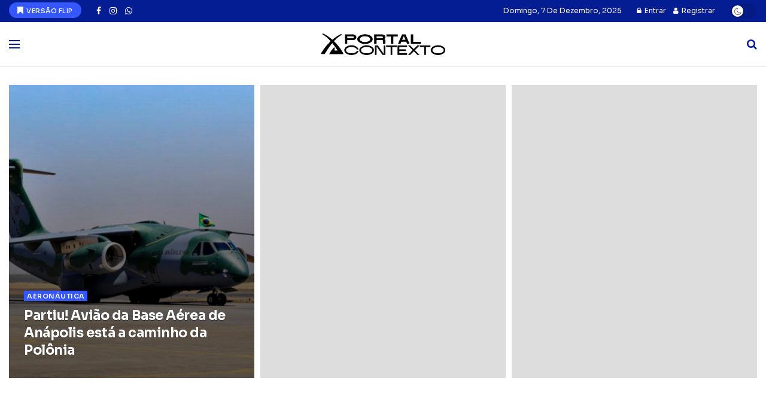

--- FILE ---
content_type: text/html; charset=utf-8
request_url: https://www.google.com/recaptcha/api2/anchor?ar=1&k=6LcorJ0qAAAAAIX7nzyZRS0liW0KgeVeM1nSueMU&co=aHR0cHM6Ly9wb3J0YWxjb250ZXh0by5jb206NDQz&hl=en&v=TkacYOdEJbdB_JjX802TMer9&theme=light&size=normal&anchor-ms=20000&execute-ms=15000&cb=gkncj741zzn0
body_size: 46383
content:
<!DOCTYPE HTML><html dir="ltr" lang="en"><head><meta http-equiv="Content-Type" content="text/html; charset=UTF-8">
<meta http-equiv="X-UA-Compatible" content="IE=edge">
<title>reCAPTCHA</title>
<style type="text/css">
/* cyrillic-ext */
@font-face {
  font-family: 'Roboto';
  font-style: normal;
  font-weight: 400;
  src: url(//fonts.gstatic.com/s/roboto/v18/KFOmCnqEu92Fr1Mu72xKKTU1Kvnz.woff2) format('woff2');
  unicode-range: U+0460-052F, U+1C80-1C8A, U+20B4, U+2DE0-2DFF, U+A640-A69F, U+FE2E-FE2F;
}
/* cyrillic */
@font-face {
  font-family: 'Roboto';
  font-style: normal;
  font-weight: 400;
  src: url(//fonts.gstatic.com/s/roboto/v18/KFOmCnqEu92Fr1Mu5mxKKTU1Kvnz.woff2) format('woff2');
  unicode-range: U+0301, U+0400-045F, U+0490-0491, U+04B0-04B1, U+2116;
}
/* greek-ext */
@font-face {
  font-family: 'Roboto';
  font-style: normal;
  font-weight: 400;
  src: url(//fonts.gstatic.com/s/roboto/v18/KFOmCnqEu92Fr1Mu7mxKKTU1Kvnz.woff2) format('woff2');
  unicode-range: U+1F00-1FFF;
}
/* greek */
@font-face {
  font-family: 'Roboto';
  font-style: normal;
  font-weight: 400;
  src: url(//fonts.gstatic.com/s/roboto/v18/KFOmCnqEu92Fr1Mu4WxKKTU1Kvnz.woff2) format('woff2');
  unicode-range: U+0370-0377, U+037A-037F, U+0384-038A, U+038C, U+038E-03A1, U+03A3-03FF;
}
/* vietnamese */
@font-face {
  font-family: 'Roboto';
  font-style: normal;
  font-weight: 400;
  src: url(//fonts.gstatic.com/s/roboto/v18/KFOmCnqEu92Fr1Mu7WxKKTU1Kvnz.woff2) format('woff2');
  unicode-range: U+0102-0103, U+0110-0111, U+0128-0129, U+0168-0169, U+01A0-01A1, U+01AF-01B0, U+0300-0301, U+0303-0304, U+0308-0309, U+0323, U+0329, U+1EA0-1EF9, U+20AB;
}
/* latin-ext */
@font-face {
  font-family: 'Roboto';
  font-style: normal;
  font-weight: 400;
  src: url(//fonts.gstatic.com/s/roboto/v18/KFOmCnqEu92Fr1Mu7GxKKTU1Kvnz.woff2) format('woff2');
  unicode-range: U+0100-02BA, U+02BD-02C5, U+02C7-02CC, U+02CE-02D7, U+02DD-02FF, U+0304, U+0308, U+0329, U+1D00-1DBF, U+1E00-1E9F, U+1EF2-1EFF, U+2020, U+20A0-20AB, U+20AD-20C0, U+2113, U+2C60-2C7F, U+A720-A7FF;
}
/* latin */
@font-face {
  font-family: 'Roboto';
  font-style: normal;
  font-weight: 400;
  src: url(//fonts.gstatic.com/s/roboto/v18/KFOmCnqEu92Fr1Mu4mxKKTU1Kg.woff2) format('woff2');
  unicode-range: U+0000-00FF, U+0131, U+0152-0153, U+02BB-02BC, U+02C6, U+02DA, U+02DC, U+0304, U+0308, U+0329, U+2000-206F, U+20AC, U+2122, U+2191, U+2193, U+2212, U+2215, U+FEFF, U+FFFD;
}
/* cyrillic-ext */
@font-face {
  font-family: 'Roboto';
  font-style: normal;
  font-weight: 500;
  src: url(//fonts.gstatic.com/s/roboto/v18/KFOlCnqEu92Fr1MmEU9fCRc4AMP6lbBP.woff2) format('woff2');
  unicode-range: U+0460-052F, U+1C80-1C8A, U+20B4, U+2DE0-2DFF, U+A640-A69F, U+FE2E-FE2F;
}
/* cyrillic */
@font-face {
  font-family: 'Roboto';
  font-style: normal;
  font-weight: 500;
  src: url(//fonts.gstatic.com/s/roboto/v18/KFOlCnqEu92Fr1MmEU9fABc4AMP6lbBP.woff2) format('woff2');
  unicode-range: U+0301, U+0400-045F, U+0490-0491, U+04B0-04B1, U+2116;
}
/* greek-ext */
@font-face {
  font-family: 'Roboto';
  font-style: normal;
  font-weight: 500;
  src: url(//fonts.gstatic.com/s/roboto/v18/KFOlCnqEu92Fr1MmEU9fCBc4AMP6lbBP.woff2) format('woff2');
  unicode-range: U+1F00-1FFF;
}
/* greek */
@font-face {
  font-family: 'Roboto';
  font-style: normal;
  font-weight: 500;
  src: url(//fonts.gstatic.com/s/roboto/v18/KFOlCnqEu92Fr1MmEU9fBxc4AMP6lbBP.woff2) format('woff2');
  unicode-range: U+0370-0377, U+037A-037F, U+0384-038A, U+038C, U+038E-03A1, U+03A3-03FF;
}
/* vietnamese */
@font-face {
  font-family: 'Roboto';
  font-style: normal;
  font-weight: 500;
  src: url(//fonts.gstatic.com/s/roboto/v18/KFOlCnqEu92Fr1MmEU9fCxc4AMP6lbBP.woff2) format('woff2');
  unicode-range: U+0102-0103, U+0110-0111, U+0128-0129, U+0168-0169, U+01A0-01A1, U+01AF-01B0, U+0300-0301, U+0303-0304, U+0308-0309, U+0323, U+0329, U+1EA0-1EF9, U+20AB;
}
/* latin-ext */
@font-face {
  font-family: 'Roboto';
  font-style: normal;
  font-weight: 500;
  src: url(//fonts.gstatic.com/s/roboto/v18/KFOlCnqEu92Fr1MmEU9fChc4AMP6lbBP.woff2) format('woff2');
  unicode-range: U+0100-02BA, U+02BD-02C5, U+02C7-02CC, U+02CE-02D7, U+02DD-02FF, U+0304, U+0308, U+0329, U+1D00-1DBF, U+1E00-1E9F, U+1EF2-1EFF, U+2020, U+20A0-20AB, U+20AD-20C0, U+2113, U+2C60-2C7F, U+A720-A7FF;
}
/* latin */
@font-face {
  font-family: 'Roboto';
  font-style: normal;
  font-weight: 500;
  src: url(//fonts.gstatic.com/s/roboto/v18/KFOlCnqEu92Fr1MmEU9fBBc4AMP6lQ.woff2) format('woff2');
  unicode-range: U+0000-00FF, U+0131, U+0152-0153, U+02BB-02BC, U+02C6, U+02DA, U+02DC, U+0304, U+0308, U+0329, U+2000-206F, U+20AC, U+2122, U+2191, U+2193, U+2212, U+2215, U+FEFF, U+FFFD;
}
/* cyrillic-ext */
@font-face {
  font-family: 'Roboto';
  font-style: normal;
  font-weight: 900;
  src: url(//fonts.gstatic.com/s/roboto/v18/KFOlCnqEu92Fr1MmYUtfCRc4AMP6lbBP.woff2) format('woff2');
  unicode-range: U+0460-052F, U+1C80-1C8A, U+20B4, U+2DE0-2DFF, U+A640-A69F, U+FE2E-FE2F;
}
/* cyrillic */
@font-face {
  font-family: 'Roboto';
  font-style: normal;
  font-weight: 900;
  src: url(//fonts.gstatic.com/s/roboto/v18/KFOlCnqEu92Fr1MmYUtfABc4AMP6lbBP.woff2) format('woff2');
  unicode-range: U+0301, U+0400-045F, U+0490-0491, U+04B0-04B1, U+2116;
}
/* greek-ext */
@font-face {
  font-family: 'Roboto';
  font-style: normal;
  font-weight: 900;
  src: url(//fonts.gstatic.com/s/roboto/v18/KFOlCnqEu92Fr1MmYUtfCBc4AMP6lbBP.woff2) format('woff2');
  unicode-range: U+1F00-1FFF;
}
/* greek */
@font-face {
  font-family: 'Roboto';
  font-style: normal;
  font-weight: 900;
  src: url(//fonts.gstatic.com/s/roboto/v18/KFOlCnqEu92Fr1MmYUtfBxc4AMP6lbBP.woff2) format('woff2');
  unicode-range: U+0370-0377, U+037A-037F, U+0384-038A, U+038C, U+038E-03A1, U+03A3-03FF;
}
/* vietnamese */
@font-face {
  font-family: 'Roboto';
  font-style: normal;
  font-weight: 900;
  src: url(//fonts.gstatic.com/s/roboto/v18/KFOlCnqEu92Fr1MmYUtfCxc4AMP6lbBP.woff2) format('woff2');
  unicode-range: U+0102-0103, U+0110-0111, U+0128-0129, U+0168-0169, U+01A0-01A1, U+01AF-01B0, U+0300-0301, U+0303-0304, U+0308-0309, U+0323, U+0329, U+1EA0-1EF9, U+20AB;
}
/* latin-ext */
@font-face {
  font-family: 'Roboto';
  font-style: normal;
  font-weight: 900;
  src: url(//fonts.gstatic.com/s/roboto/v18/KFOlCnqEu92Fr1MmYUtfChc4AMP6lbBP.woff2) format('woff2');
  unicode-range: U+0100-02BA, U+02BD-02C5, U+02C7-02CC, U+02CE-02D7, U+02DD-02FF, U+0304, U+0308, U+0329, U+1D00-1DBF, U+1E00-1E9F, U+1EF2-1EFF, U+2020, U+20A0-20AB, U+20AD-20C0, U+2113, U+2C60-2C7F, U+A720-A7FF;
}
/* latin */
@font-face {
  font-family: 'Roboto';
  font-style: normal;
  font-weight: 900;
  src: url(//fonts.gstatic.com/s/roboto/v18/KFOlCnqEu92Fr1MmYUtfBBc4AMP6lQ.woff2) format('woff2');
  unicode-range: U+0000-00FF, U+0131, U+0152-0153, U+02BB-02BC, U+02C6, U+02DA, U+02DC, U+0304, U+0308, U+0329, U+2000-206F, U+20AC, U+2122, U+2191, U+2193, U+2212, U+2215, U+FEFF, U+FFFD;
}

</style>
<link rel="stylesheet" type="text/css" href="https://www.gstatic.com/recaptcha/releases/TkacYOdEJbdB_JjX802TMer9/styles__ltr.css">
<script nonce="c-git9C2AhVg_dTtSblnqA" type="text/javascript">window['__recaptcha_api'] = 'https://www.google.com/recaptcha/api2/';</script>
<script type="text/javascript" src="https://www.gstatic.com/recaptcha/releases/TkacYOdEJbdB_JjX802TMer9/recaptcha__en.js" nonce="c-git9C2AhVg_dTtSblnqA">
      
    </script></head>
<body><div id="rc-anchor-alert" class="rc-anchor-alert"></div>
<input type="hidden" id="recaptcha-token" value="[base64]">
<script type="text/javascript" nonce="c-git9C2AhVg_dTtSblnqA">
      recaptcha.anchor.Main.init("[\x22ainput\x22,[\x22bgdata\x22,\x22\x22,\[base64]/[base64]/[base64]/[base64]/ODU6NzksKFIuUF89RixSKSksUi51KSksUi5TKS5wdXNoKFtQZyx0LFg/[base64]/[base64]/[base64]/[base64]/bmV3IE5bd10oUFswXSk6Vz09Mj9uZXcgTlt3XShQWzBdLFBbMV0pOlc9PTM/bmV3IE5bd10oUFswXSxQWzFdLFBbMl0pOlc9PTQ/[base64]/[base64]/[base64]/[base64]/[base64]/[base64]\\u003d\\u003d\x22,\[base64]\x22,\x22w6IsCG0dOSx0wpTCsjQRbkjCsXUsKsKVWB4sOUhubw91HMO5w4bCqcKIw6tsw7EgbcKmNcO1wo9BwrHDjsOeLgwfAjnDjcO1w7hKZcOQwqXCmEZZw67DpxHCgMKTFsKFw61OHkMEEjtNwqZ4ZALDrcK3OcOmfMK4dsKkwpHDlcOYeGhpChHChMOcUX/CvW/DnwA6w6hbCMOpwotHw4rCuG5xw7HDg8KqwrZUH8K+wpnCk2zDhsK9w7ZDLDQFwpvCocO6wrPCiSg3WUM+KWPCksKMwrHCqMOEwp1Kw7Imw4TChMOJw4RGd0/CgV/[base64]/DmMKUwoTDhkkYbWwvwrwCwrkmw53CvUbDrcK3wovDgRQsOwMfwrYEFgcIRCzCkMOrJsKqN0B9ADbDqMKBJlfDmMKRaU7DqcO0OcO5wr4hwqAKcy/CvMKCwoHClMOQw6nDrsOww7LClMO8woHChMOGQ8OYcwDDqmzCisOAZMOiwqwNbBNRGRTDgBEySWPCkz0Aw7smbVl/MsKNwqbDisOgwr7CnVLDtnLCukFgTMOuaMKuwolZFn/CiltPw5h6wqTCrCdgwoPCsDDDn0U7WTzDnxnDjzZew4gxbcKII8KSLU/DssOXwpHCvsKowrnDgcOwPcKrasOkwrl+wp3DucKIwpITwprDlsKJBkXCqwk/wrHDuxDCv1DCmsK0wrMJwpDComTCqy9YJcOQw6fChsOeEwDCjsOXwosAw4jChhrCl8OEfMOJwpDDgsKswqc/AsOEKsOsw6fDqgbCuMOiwq/Cr2TDgTgwVcO4ScK0WcKhw5gZwr/[base64]/CjFDCjsKWwowdwrHDmnTCjFJvwoUEw7TDvA8twoQrw4DCkgzCmAFuAl9wSCBawqDCqMOpBcKDRBI3eMO3wqXCnMOgw7zCsMOYwqcHDwzDoxsBw7ImScO9wq/[base64]/DiWnDh3JXwqDCqcOSwpMZFDltw4Zrw7Ayw4vCjkBtJnTCvwTDuw5sKF85AMOlRn4Twp5PckNidRfDpmt0wrzDqMKnw6wSEjXDlWwKwoMCw7DDrjh3AMKoXQFJwoNkH8Oew7otw6DCo3EewqzDrcOqHxbDoR/Dil5BwqYFIsK8w5wXwo/Ct8OZw5/CpgBGQcKCfMOGDB3CqjvDisOawolNe8ORw5Fqc8OQw5FvwqdaZ8KBPj/[base64]/Dh8OiOcOFL8K3W8KEwr3CqMOVw6lHwqQSw77CrkhNa11GwrzCj8KEwpJTwqBxXlZzwo/DjEbDt8OkeUHCgcOzw6HCuzXCkCTDpsK3DsOkb8O9ZMKDwo9Uw5hUMhXClsOSe8OzDhxVQsKgeMKqw6DCqMOMw5NeRE/CgsOFwpJCTcKMw47DmnnDiVBZw7Y0w44Lw6zCkxRjw5bDtHrDscKTQlkENTc8w5/[base64]/Dk8Ofwr1ZI13ClcKawrJyTTFFw4AROkrDnQ/CgnQzw6/DiFbCk8KkM8Kbw5Uew6sCdC8tewdBw6XDiCtHw4vCuCLCoXZjVQ/DgMOqd0/DicOaAsO5w4MuwofClDQ+wo4cwqpBwqXCq8OYflDCicK+w6rDgG/DtsOvw7nDtsKqZsK3w7HDiRAXNMKXwot5QjtSwqrCmGbDoS0CGmLChRfCphZ/M8OEBi4ywo81w65TwoTCoQLDlQrCjcORVnBCS8OsXTfDgHgNOH8bwq3DiMK1BTlqa8KnacO6w74nw6vDoMO0w5FgHnYzD1RZFcOrdsKdVMKYHg/DrwfDuDbCkABJDmt8wqglCyPDimYTLcKQwroKcsOxwpBmwrVmw7vCosK6wprDqSfDiHXCnR9Zw49KwpvDjcOvw73CvBQbwoHCrlTDv8Ksw7Mlw47CmW/CrEFKdDEcPwrCq8KTwphrwqLDsBLDtsOkwqo6wpbDhMKwBsKXM8OgTTnCjC4Dw6fCtMOkw5HDhMOzPsOKJiBDwpB8HhrDjsOswql7w5HDh3nDt3rCjsORcMOow58cw7B3WFbCoHDDogtvXxPCs1vDoMKcRC/Dg0Qhw4TCv8O8wqfCskk5wr1tFm3CqRN1w6jDosOIBMO6QyIgCV/CnxPCu8O6w7vCkcOawonDtsOzwqJ7w43ClsOjQVoewrpBw7vClzbDicOuw6otXcO2w6cJVsKsw5tcw4YzDGfDgsKnBsORd8OTwo/DtsOWwotBfWQ4w6vDoWUZT3nChsK1GhB1w4rDm8KVwoQgYcOmGUhBQcK8A8OzwqbCk8KBWsKLwoLDicKEbsKSJMOrQCtJw6EaeCcuTcOTfGt/djLCmMK5w6MXTmtwMcK3w4bCjwk4LAVeFMK1w5zCmMORwpnDnMKiKsOvw5fDi8K7cn3DgsO5w4PCmcKOwqxXYsKCwrDCnG3CsR/CocOyw4PDs03Drnw8D34Ew4wxcsKxGsKJw5BKw7k0wqzDpMO/w6w2wrHDr0Mfw4cjQsKxASbDjTh/wrxSwrcrFxnDvToJwq8JXcO3wqQfRcKbwp1Sw48RZsOfV1IResK6FsOiSUoMw5J8N1HDscKMEsKfw5TDswTDuH/DksOmw5zDhQVNNsOnw4vCs8OCY8OTw7FRwqrDnsOsbsKdbcO6w6rChcOTO1Mlwr06C8KcA8Osw5nDqsKlGBpoScKGTcOLw7wuwpbCuMOlYMKAeMKaIEnDocKvwpR+b8KFGTI/TsOkw4Fuw7YAZ8K5YsOkwqBjw7NFw5LDscKpew3DjMO3wpcCJyPDhsOFLMO+TXPCiUnCisOTMXAbLMKbOMKSLh8GXsO1I8OiVMKoKcO0FyIeHVkBWcOLJygMfSTDn2l3w4oBCFpkYcOpHj7Cgw0Aw6dlw4cCKlI5w6jCpsKCWHdewq9aw7V/w6zDpmTDqH/Cr8OfYyLCiDjCi8OgEsO/[base64]/WsOYNcOgXXHChMO7w5nCrsOVA3jDsCZOw7szw6HDvcKjw6tdwoR/w5DCl8K1wpM1wrgEw7sHw4rCq8K1wozChyLCscO/PRvDmnzCojDCvz/DlMOqDMO7OcOiw7XCrMKCTwjCssOAw5gAdW3CqcOJecKVC8OAZMO+QGrCjkzDl1fDszE+D0Q5JVQOw75Zw53Cqi7DrcKrTmEOAy/DlcKWwqEyw79yFRvCqMOfwrbDscO9w5/CoQTDrMKOw60KwpzDiMKDw7xkKRrDgcKGQsK0IMK/[base64]/[base64]/DnSHCqcOCasO2YMOcwrw1JhVrwpVUwqHCs8Oewod2w7pUFTQZAwPDscK0cMKdwrjCr8Kfw7p/wp0lMsKvIn/Cv8Kbw4HCiMOMwqBfFsONXnPCvsKjwoTDq1QuI8OaCgfDrGTClcKvPkMcwoJOV8OTwr/CmixtUSlwwqLCnhTCjMK4w5TCvCDChcOsAg7DgVgYw7Riw7LCuVLDisOiwoHCoMK4e0xjI8K2Un8Sw5zDssOFSx0ww741wqPCv8KfSXMZIcKRwp8vKsKbPg0jw6jDicOBwoJDH8O6J8K1wrorw4svS8OQw6lsw4/[base64]/[base64]/w5jCqMKSw5U1wqzDsTHDiMOvEinCjsKCWFx+wrvDiMKIwrs5wqvCnC/Cm8Ohw6Baw4bCuMKiKcKpw6c+fmBRC3HDiMKsFcKRw67DoEjDgcOOwoPCg8Kgw6bCkHN5OwDCqlXCpVVXWS8FwoNwC8KFKQpMw5nDu0rDmWvCrsOkNcKSwrZjRsODwobDo2DDqQlYw6/CnsKzZH8pw4/Cq0goXsO3O1zDscKkNsOGw59awrowwqJEw7DDpDHDnsKLw6Z8wo3Ch8KUw6cJYB3Ct3vCpcOLw7wWw6/Cn3vDhsOowoLCqHpDYsKSwoxKw5MXw7E2UlPDpChEciHClMOawp7CpHtgwoYAw5gEwqjCv8OlVsKRI2HDvsOew63DncOfBsKHZSnDli5KRMKVMFJowpjDiU7Dh8OkwogkIhgAwo4hw6zCj8KOwrbDtMOywqsHGcKDw6pmwr/Ct8O4EsK7w7IaYHvDnCHDqcKjw7/[base64]/DjsOkQcKqw5bChsOSwqQ3RADCt3rDlWlUw7VkIsOKwqp6BMOkw4d1csK/OsObwrQgw4ZlWRXCssKTRhLDlCjCpBLCpcKvM8OWwp4Zwr7Dvz5hED8Lw4diwqsAM8O3dW/DiEdSdzDCr8KxwpRPA8KQTsKHw4VeFMO6w6xIBnIBwpTDtsK/OxnDusKZwoLDpsKYaCxzw4pOFVlULgfDoA1CRxlwwq/DmEQfcmReb8OmwrzDvcKpwpfDvmZbMyDCpsK+D8K0PcO/w7XCjDgIw7sxaHPDmEYywq/CpzpIw4LDqDPCkcOgUcKdw5Miw5xOwpE9wq16wpFtwqTCsioPDcKQbcOUHiTCoEfCtGULSjIzwr8fw4RKwpN2w601w47CscODDMKgwoLCn09hw4A3w4jClQFyw4hcw6bCqcKqG1LChUN/NcONw5Nsw5cQw4vClnXDh8O1w4MHEGxDwrgUwphawo4oU0oSwqDCtcKyTsOrwr/[base64]/DucOgVsOOwrLCqkY1w6FmZsKbwr3DnsOpN1c5w6TDrFLCssOqFjPDl8O6wqrDisOIwozDjQXDnsKrw4TCh18hGVcpVAVzBMKPI1ASRRh5bijCnjLDnGJYw47DjSVhJMK4w7BGwrzCsxPDv1LDr8K/wqc4Mnc2F8O0bB3DncOjGi/CgMOCwop3w613CsOJwolgZcOCNTNvXsKVw4bCrWw7w5fCvx/Cvl7Cm2jCn8O4woslwonCtS/DgXdmw6MJw5/[base64]/wrbDkAvDqsKGwq3CmTnCszjDkcO7esODfcKzwoU9wo8EEsKJwrIoRMK4w60jw67DrBnDkztvYjXDgCF9JMKEwqPDiMOBfl7CsnRHwr4ew6gYwrDCkDEIfn/Dl8KcwoxHwpzCo8Kww79PdFV9wqTCo8OuwonDn8K+wqVBZMKaw7/DicKBdcO+EcOsAxdRAMKZwpPCvhsHw6bDukhvwpBMw5TDiGRVccKgWcKfTcKQOcOMw7EDVMOHCDTCrMKyHsK5woocTlvCi8Kkw7nDjS/Do1QpcFNQF2kywrPDrVrDrTDDhMKgCjHDtiXDk0nCgQzCgcKkwrkWw405T1kgwovCmkt0w6bDr8Oawp7DtVYqw4zDmV0xUHoBw7wuacKiwq7CokHDhUDDkMOJw68fw4RAWMOmw7/ClCQrw75zeUcEwrFLA0oeQlxQwrduTsKTFMKeFFAmX8K3cwnCn3vCkg/[base64]/Dj8Kcw4INw6A5Z8OFbmLCusK+wokwR1nCnsOVYy/DucK6YMOFwqjChAkLwofCjmxhw5JxNcKyDhPCk07CoEjCisKAC8KPwoMqCMKYEcOpK8KCDMK0QV7Cnjx/T8K/TsKNeCxxwqfDh8O4wo8NKMO4ZHXDvsObw4nCpkQbXsOdwoZmwrIFw4LCrFkePMOzwodpBcO4wokbSF1qw53Dh8KYO8Kxwo7CgsKaIMOTKjrDucOLwrRGwrHDlMKfworDscKWfsOWMi0/w7kqT8KSTsOcaSEowokgdSnDg0sYHwwrw5fCrcKcwqZYwpLDt8KgBjjCpH/Cu8KQP8Kuw6HCiFPDlMO+CsOjRcO0HChqw4AQRcKQUcOgP8KtwqvDny7DosKswpI1JcOoGnLDpmR3wpUURMOHCDkVZsOUw7dWbH/DumDDlU3DtATCrTQdwrEsw77Cmy7DkCcOw7JPw5vCrQ7DksO3THzDmFPCk8Oqw6TDvsKeMz/DgMKhw4AVwpzDv8O4w5zDqCB6ODIEw6Vpw6AxBizCiwIow5fCocOrCG4HDcKpwqnCoGQ/woxyR8ObwpcTW2zCsU/DhMOCZMKDSgomO8KMwoEOwoXCgVh1C3BHCyNiwpnDilsgw7gewoRFYUfDvsOKwo7CiQgBb8K/EcKkwrAHPnlbwpEWGMOdWsKzZH0VPjTDkMKfwqfCksKVUMO7w7HDkjcjwqfCvMKLRsKFwrRkwoTDgQA5wp3Cv8KjbcO4HsKMwoPCsMKCO8OdwrBZw73DtsKHci0TwrXCgURRw4NcEmlCwqrCqSDCvELCvsOOeh/CuMKCdl5ySCQuwrcDKR0QY8O8UklWEEoKMit4N8O1bMOwC8K7MMK1w6EYGMOOOMO+c0PDicOiBxXCgDbDg8OURMOQUHhxTsKodwXCt8Ohe8K/w7pmesOubl/Cp2UaScKDwrbDu1LDmsKAJS4BDTrChihJw6UefsK8wrLDvC5tw4QbwrzDsFrCtEnCrB7DqMKGwqNTN8K5FsK+w6Fqw4LDkBDDqcKiwoHDtcOcVMKcXcOeOwk2wrnCvCDCgRDDhQJ1w4Z/w4zClcOSw5d2QcKIG8O7w5jDuMK0WsKrwrzCjnXChULCrRnCtFVVw7VFZMKUw512S1sEwqHDqRxDUSTDjwLCh8ODTR5aw73CrB3DmVIrw61Qwo7Cj8O2woxnc8KfBcKcDsOlw4NwwrHCgzpNAcKoHMO/w57CgMKZw5LDlsO0TsOzw5TCi8O+wpDCoMKxw5tGwqlbTSZpN8KAw7XDvsOZDWZhFG04w4MSFCDClMOoPMOAw7nCjcOnw7/[base64]/CoQpIPlzCqzZtw5PDoiXCv8Kdwq3DtBDCgcORw6N4w6ISwrBJwozDjMOSw7DCnBF2DwMxFCk6wrHDqMOAwoTDl8KNw47Dk0LClxcSZxhvGsKqI1/Dowsfw4vCvcKNJcOnwrhYGsKDwovCk8KRwqwHw5/DosOhw4HDisK5VMKvUmvCmMKAw7DDpg7CugnCqcK+w6PDlRJrwooKw6p/woLDg8OLbSR/[base64]/CqgXDgx4RCivCjMK8wqgOSltRw4/DkXcMXSfCt1QdPMKYe018w7/CtinCnEc6wr9uwplcQDvDtMKMLm8nMStkw5DDrzBLwrHDs8OlAnzCmMORw7nDk33CkWnClsKEwqPCg8KWw6w+V8OWwrLCo3/Cu2jCiH7Cnix7w4gxw6zDlyTDjBw6G8KxYcK1wrhlw75tGQnCtwtTwrBRD8KsLCZuw5wKwpJ/[base64]/[base64]/w4DCtGFjw5NCw77DncOrMsOFYhLCg8OWZlbDmFUswq7CijQUwrZow6slb0rDmCxjwolKwrUfwpdhw51ewrF7K2fCl0vDnsKtw6bCtsOHw6Bbw4NpwoRuwpnCtcOrKB4qw5sXwqwVwqrCjDvCssONW8KeaX7DjGlzW8OTQ3Z4UMKpwojDmA/CigYuw550w63Dp8O0wow0bsKaw7Fow5tNMV4owpZvBFZAw7LCrC3CgcOKUMOzRMOxOUEYczdhwqTCvsOswopicsOcwoI6w4BTw53CrsODDG0wc1jDlcOJwoLDknjDsMKNRsKRGcKZWSLCrcKdWcO1IsOBWV3DgzgfV2fDs8OcJcKywrDDhcKGFcKVw7kCwrdBwp/[base64]/Do8K+w4gPC8K0w5lmbcK/[base64]/Dnk/DvkfCn2bChDsDw4QNw78vw4NTwofChggSw5MNwovCoMOBH8OMw5YReMKow4DDniPCpzFEVXwXMMKCTx3CnMOjw6JKRjPCo8KcI8OWCEt1w49/ZmpaFzUZwopDa0owwoYuw7B8YMONw4t1XcO0wrLCsnFXVMKhwoTCjcOEd8OFSMOWVmDDl8KMwqscw4R2woVdbsK3w4p8w4PDvsKEKsKBbBnCpMKvw4/CmMKlNcKaH8Oiw41IwoQlRm4Pwr3Ds8OewpDCnT/Dp8Ohw5xywprDg2rDk0VUIcOpw7bDngVSPGvCm10tA8KEIcK4WsKjF1LDmUlTwqzDvcOvL1LDpUQdesOHCMKywo09QVfDkAxIwq/[base64]/CusODwobDhWVkw7tQwr7CgDjDihFdKcKMw4jDmMKjwrJROlvDlifDkMKdw4dvwqUhw5hswoQ6wp4QeArCmW1nfR8mHsKJBlHDkcOtY2XCuGsJHldsw54qwqHCkA9WwpgkHg3CtQRJw4XCnSUsw43DuFLDiyI2fcOMw7jDmSYUw77DmyxLwpNZZsK/EMKaRcKiKMK4KMKPeG12w6NXw6bDiS8eFyE+wrnCuMKxFgRTwqvCuksCwrE8w6bCky3DoiTCqh/CmcOIRMK6w6Q8wowVw4YuIsO2wqPDoFMdX8O4cXnDrxDDjcOkVATDrD1hWEBqWMKsIBNZw5cqwrvCt1F3w6TDosKSw63DmQxmC8O8wrfDosOSwq1AwpALFXsvbSHDtiLDuDDDo3fCvMKCF8K9wpDDtyTCt3sHw5s6A8KsagzCtMKMw6TCssKOMsK/Zh5rwpJfwq05w69Hwp8aacKmNxofFxN5esOyTlrCq8K6w7JSw6XDrw5qw7UvwqcOwq5LWHVjOUI0CsOzeFDCtnPDu8KdXXBtw7DDjsOVw75Gwq7DnldYfCMUwrnCicKnFMO/A8KJw6hjbVzCqg/CgF92wrNsBsKIw4/DgMKAK8K8QkPDssOMW8OpPcKDPW3CjsO3w4DCjVnDt09Bwq80QsKXwqYbw6PCvcOIEU7DmsOcw4IJLzgHw7d+bk5Ww499NsO8wpvDocOiRmsMCR3Cm8KTwprDjH7CkcKZX8KoKH7CrMOwUBPCrTJzYQ5YRsKNwrrCj8KvwrLDjAwcM8O1NlPClE0vwrhuw7/CtMK3CC1YY8KNfMOWdwjDgw3Cu8KrLngiP3xrwonDlUTDhXnCrUjDucOwIsK/[base64]/[base64]/CgMKxXsONw5opacKybE3CjsKmwqPCjSoFw6JvB8KIwrpYM8KBZ3Nqwr4lwp/ChMKDwrxlwrgcw6AhWHLClsK6wpXCucO3wqwtCMO/w6PDjlwswpbDpMOOwobDmRIyNcKKwogiMiMGA8OTw6nDqMKkwopbYCp+w6ghw6vCnlzCmBtcIsOIwqnClFXCm8KzWcKpZcOJwpERwoNfNmIIw5rCvSbCgsKBYcKIw6Bcw44EJMOEwrgjwp/DsgIBADo8VEpMw6ZXR8Kaw5dBw7bDpsOPw4oZw6zDuGDCkMKhwobDjQrDsyo+w7MTLWDDpEFCw7HDsUfCqTnCjcOrwpLCv8KTCMK9woJFwoczcX1Qb2xiw6FZw6TDmH/Dq8O7wrDCksKQwqbDs8K/X3ldNTw2D15fXlDDsMKsw5pSwpgILsKhWMOHw5zCu8O+H8KlwqnCt1wmIMOsVkXCjlh+w5jDpgnCtXoqU8O1w5kXw7rCo097bxzDhsKbw5YbDsK/[base64]/[base64]/[base64]/HsKEwrjDh8OAw6wUN8KMwrglwpjCmxzCgMOPw6/Co8Kww5hKPMKoScKzwovCrznCisKdw7IOIjJTL0DCicKLdGwRPsKuXWHCusOvwp7DiUQDw6nDjAXDiUHCg0R4MsKrw7TCknx0w5bChhIYw4HCjHnCuMKZB04QwqzCnMKlw7PDtlnCt8OFOMOeYgEUNQhiUcK3wqHDph5FbSjDnMOowrTDlMKwe8Knw7RwRx/CiMKBahE7wqLCkMOGw4Rvw6M+w4PCg8OxfH8de8OtOcO3w7XCmsOsXsOWw6kFI8KcwqzDuwh9acK5R8O0UsORCMK8MQHDlMO1QnxyHzVFwrVEMABCAMKyw5RYdCptw4YKw4fCigfCrGF0wp9oUy7Cs8Kvwo0+HsKkwoR1w63DpG3CoW92HUXDlcK/[base64]/fQs2DH9gw7I4E8OaworCssOiwpzDg1HDig7CrcO1ccKZPn1IwqNlHQhMWMOVw7IIHMOpw6bCs8OiOAchWcKgwpLCvVEswrzCkB/DpAEnw61ZHSQtw7PCr2tZdWHCkjFhw4fDsTXCkVkVw7JOPsKHw5/DuTnDt8KKwo4mwqPCtW5nw5JVccOVVcKlYcKlcl3DglhcJHYWBsOaRgY0w6/CkmfDuMKgwpjCl8OGVxUBw75qw4Z9WlILw4XDgBfCsMKDY1XCrBHDklzDiMK/[base64]/DmsOXSC4YD2jChmLDsVLCqWQGNcOcAsOZXmnCjlDDqTrDgG/DoMK3UMKHwq/DoMONw69pYw/Du8OnU8OuwrHCi8OsZcKlTXV1SHHCrMO7N8O+WVBzw7Qgw4LCsG4cw7PDpMKIw6kgwpkmeVQXIl9owqJqwoTDsUIURsK/w5bDuSIXDi/DrAppJMKgbMOvcRfDl8O+wrASMcKLGj5tw7Q8w5/CgcOfCz3DsnjDg8KPKGk/[base64]/[base64]/[base64]/DicO/w7XDgzoewoLCr1oVwrHDi0onwrzDpFhXwpo7OzLCsmTDisKUwo/CqsK2wp97w6DCp8Klf1jDl8KJUcO9wro/[base64]/DicOLwpUDEUU8w7g2PBvDtsO3wpnDpTbDksOeWsKrEsKbwrZBaMOWSHoKeGt6TjXDmlfDosKMR8K3w4vCtsKmVhTChcKhRzrCqsKcNAIrO8KsJMOdwoXDvTDDqsKGw7zDtcOOwrTDsF5dNkp8wqViJzrDscKXwpEVw6wlw5Qpw6/[base64]/wpHDtzBlw4XDp0JGdlVcZcKow789AMKgfcOpLMO6CcO7V0khw5dsDkPCnsO8wozCkT3ClQ0twqFvO8OmfcKPwoDDjTBeBsKMw6jCihNUwpvCl8OYwrBCw5vCq8KkUxXCqcOLSV94w7XCkMK5w5M+wpY0w4zDiAFjwoTDn0Enwr/ClsOjAMK1wqgAScK4wo5+w7Brw73DisOaw6dAJMOCw4/CssO0w4R6wo/DtsOGw5rDsl/[base64]/[base64]/CgB96VsKqMcKEOmLDqWfCpWsYZMO+H8KmwrXCsXshw7TCm8Kmw715KV7DnGA3NQTDuiw/wqTDtHDCqmTCkgkJwrYmwo7Cr2dXPkcBKsKHFFUHWcOewo8Lwogfw4g4wp0GaC3DggZGFMOBcMKUw7jCsMOTwp3CjEoyTsORw7AyCMOCBkBmdH0Qwrw0wppWwqDDksKUGMOWw6/[base64]/[base64]/CrCJzHMKDw4vDtMKFw5XCi0E0w4LCisOab8OlwocKNSvCsMO5aFYFwq7CtQrCuxEKwo1lKhcfZErChUHCr8KBFinCisKWwpoIV8OGwrrChcOIw5zChcKfwrbCinfDh27DucO7UkDCq8OYVCDDvcORw73CoWLDncKHQB7CqcORT8Kgwo3CqCHDmAd/w5M6NyTCvsOuFMKGW8KtWsKuUMKGw5wlc3jDtDTCmMKbRsKPw4zDiRzCi0ogw6XCm8ORwpvCqcKpBAHCrcORw4kULQrChcKpBlJlSXLDusKwTRUbTcKWJ8OBbsKDw6bCicOQacOtdcOXwpomZF/Cu8O/wpfChMOdw5c6wrrCri9TNMOaPmjClcOvSnFowpFNwrMIA8Kkw58aw5Z6wrbCqkTDvsKuWcKpwq1Xwodgw6bDvDctw6XDnXDCmMOGw49SbDl6wqvDl21GwpV2YsOEw5DCt1BDw6/[base64]/CgxDCkHBaw5/Coj5bwo3ClFszw4PCmGDDvzfDl8KOH8KpDMK1TcOqw7o/wrbCllDDqcKjwqcSw6QALg9VwrZDTXxyw6dmwr1Iw64Tw6rCnsOoZMOhwojDh8KeN8OmJ35JPcKTLQfDt3LCtybCg8KWIsOaE8O/w4oWw6rCq23Cq8OzwrnDv8OqZ0dLwq4xwrjDq8KFw78nQTImVcKWRg7CksKmRlPDusKUd8K/TQzChzEUScK4w7XCn3DDv8OFYVw2wp8owpgYwppRDVgQwrB7w4fDiWFrGcOiYMK9wqluX2UnJGbCgR8nwrHCvE3DhMKBLW3DqMONJ8Oyw5PClsORXMKDTsOUP2zDh8O2digZwogBB8OVDMKuwp/DsAM5DUnDs0Atw6xIwrMEOQBxJMODScKYw5Vbw6kiw5IHQ8OSwo0+w643Z8OIEMKZwq9ww7LCn8OvNxFTGz/Cv8OSwqfDi8Ogw5vDmcKFw6RmJWvDlMO+VcOlw5TCnjNgbcK7wpBmGUfCp8OUwrPCmX3CosKlaCzCjhTCj1c0AcOCIV/DgcOGw5BUwq/DpGJjFXE9G8Kswo4TVcOzw5AfT3/ChsKSbW3DpsOEw5IIw57DnsKrw793SiwOw4vCszsbw6luRjsXw57DpMKrw6PDtsKwwqodw4zCmjQxwrzCn8KINsOLw6NGR8OPHzjCuWLDoMK6w4LCpiVFQ8OlwoQRGlNhd3/CssKZVCnDtsO2wp9tw4ASa3zDjxgCwp7Dt8KLw7PCvsKnw6UZZ3sFCUQkZgDCt8O1Vx0gw5PChyDCqmE4w5MLwr4/wqzCpMOxwqB3w6rCmsKzwp7Dli3DiHnDiCtSwqVCH2/[base64]/[base64]/DmMOOTmHDnMOEZUzDmcOQw7AIYsKHQcKBwpZlaVbDjMKVw4PDoCrCscK+w5zCu3rDisOMw4RyfVIyMmonw7jDhcKyOm/DihNMCcO1wq5cwqAgwr14Wm/DgsKJQHzCkMKyasOlw4XDsjFCwrvCon59wr9uwpTDsiTDgcOPw5VZFsKSwofDisOWw4fDqsKawoddJUHDvSNdRMORwrLCtcKAw5TDisKIw5jCicKCMcOmF1DCrsOYwo0CW1x/e8OWYVvDhcK7wrLCv8KpaMK9w6TCk03DisKyw7DDlkF2w5XDmsKcGsOREMOqX2V8NMKsahtTEyHCs0F9w6hWCwZ5L8Osw43CnHjDpWfCi8O4CsOlO8OcwpPCucOuwoTCtChTw6pQwq52VSY+w6XDr8KTAxU1fsOOw5wGZsKpwo3DsTXDmcKqHsOQXcKUa8K/D8K2w41PwrJzw45Pw6EHwroORibDnyfCpnVjw4gJw54aAATCkMK3wrbCpMOhM0jDoQDDgsK/wpzDqSNTw4XCn8KiCMKdW8KAw6/DgEV3wqPDuiHDp8OKwqnCs8KlBcK9PDRxw6DCg114w5gWwrNqJGlcfn3Cl8Ozw7ROShZjw6HCuhfDuQ/DgS4UG2dhLTchwo87w4nClcOewqnCksK3Q8OZw5UBwrsrw6UawqHDqsOrwpzDoMKRGsKPZAcnUkh6QsOfw5tvw64ww4kCwpjCgzFkanRsRcK9HsKlcFrCr8OyXkInwpfDu8O0w7HCrH/DonnCnMOOwq7CpsKjw6Eawr/DtcOow7nCngRiNsK/[base64]/w4TDqj/CsMOWwoYWFcO3KRTCjcOOIGJnFMOtw6TCnxHDrcOaFm4dwoLDgk7CmsOLwq7Dh8O+eRbDpcKGwpLChU3Cg3IDw5TDscKGwoIew7kLwq/DpMKEw6XDgEnCgcOOwrTCik0mwpNdw4d2w4zDisKJHcKHw50cCsOqfcKMCh/Dk8KawoQnw5nCtWDDmzwfYQ7CvhYPwpDDpEkkdQ/CpinDvcOjFsKUwrc6UgDDv8KDJHMPw4LCisOYw73CtMKXUMOowoFpFkPCtcO4M2Usw7jDmVnCi8KSwq/[base64]/[base64]/DlsOjLMKmwp/[base64]/dcKJw5fDvW9HB20Lw5DClD9kwqV0wofDm0bCgEJpG8KuWkTCrMKswrZ1SjjDvh/CjQ9OwpfDkcK/W8Ovw4pYw4rCn8KYMlQ1PcOmwrXCr8KFbcKIWRbCjBYef8OewpzCmHhdwqkOwqILQkHDo8OoQw7CpnghccKMw7FdcXTChQrDn8K9w5/[base64]/CiMKaw4/DjFU8wrY6awPCugl6woDDnD7Dk0hMwrTDtWjDvQfCisKNwrwGAsOXBMKaw5DCpsKNc3sCw73DsMOyMzQWa8ORWhLDtwwRw7HDoBFlb8OcwpByORzDuFdww7vDh8ONwqghwrFzwqDDpsO4w75KDHjClx1/wqBtw5DCsMOdccKdw77DlMKYJxIgw6QWMsKYLCzColImeWjCj8KGeR7Dt8Kvw6HCkwEaw7jDvMOZwpoEwpbDhsO5w57Dq8KLcMKPIUFkcMKxwq8xXi/Cm8OzwrDDrFzDjMO5wpPCrMKNEBNUaT/DuAnChMKJDS7Dvj3DiCjDl8OBw6sBwo1xw6XCssK3wpnCnMO+RWLDrsK+w5BYHwoKwoQiGsOeD8KPYsKowrpTwq3Du8OAw79recKPwovDkSUYwrvDjMO+WsKZw64bQMOVLcKwKcOwScO/w4bDtlzDhsKPMcKFdyTCrA/[base64]/DpEPChRjDvwnDvMKJSG8lwpNPwqzCknbDs2Ygw7VONCoNZ8K+dMOqwpLCl8Onex/[base64]/DsUgRw4/CqsObV8Omw6wGF8KpUEPCiMKEwoDCiDfCsgs3wpsrYWxewpDClhRqw5x6w5DCq8Kiw7XDm8OgDQwawqd0wrJ8E8KjNkvCllTCji9OwqzCp8KsJcO1QC9Vw7BSw7zCjgZJUR8Ceyx4wrLCusKjNMO8wr/[base64]/wqhPw67DnsObwqDDucKaw6/CssO1Rl3CjQ5eW8KEB35pc8KUFMOvwqTDosOPPQ3Cql7DhhrClD1pwo1Vw7tDJcKYw6nDgH4RJV1gwp52NT5nwrLCmUJ1w54Ww4dRwpZEGsOcQngzw5HDg3HCgsOqwr/[base64]/[base64]/Dhyw7SC1mw5d0wpHChBVIwrvDt8O5FTRDOcOpOgvCqBHCj8K8WMO3JXPDpWzCmMK1RsK3w6VnwoHCucOMBFbCtsOWdltowr9UejjDr3TDuw7DuH3Cv3JNw4Uiw4xyw65Mw7E6w5bDpMKrRsK6TMOVwrTCl8OJw5dTIMOPTQrCtcKJwonDqsOWwq5JM2/CgFvCrMOEOj4iw6zDhsKJTTjCkkrDsCtLw4TCrsOjaA1rWG42wqANw7XCtnw+w4RYesOuwqE5wpUzw7fCuUhiw6duwrHDqnVNAMKFH8OFEUzDj392CsOvwqVcwp3CiS8VwrwEwqIQdsKNw5duwpHDvcOewqs/QVXCi3rCqcOwSkHCjMOlOn3Di8KcwpwhUncvHz9Xw7g4T8OXFSNCTSldEcKOGMK5w7JCXwXDuzcew6kIw496w7nDkjLCjMOCdQInJcK7EkNQOkjDp3hmMMKOw4V2YsOjaW7DlChyFlLDhsKkw7DCncKaw77DlDXDs8OUKR7CqMOzw7/[base64]/w7Z/UFLCiMOXF2jCu8KpLGBfw7nDixQmdy7CoMOww6oEwqgLSRN9V8OEwrHDmE3Dq8OuUcKxecK2BcKoYlXCrsOMw6/DuSAPw5DDp8KbwrDCty0Zwp7Cj8Kvw75swpV/w4XDm2oFA2DCpsOFWsO2w6pTw7nDrgfCrF00wqJ3w6bCjgzDhm5nJMOiO17DusKLHSnDjRwwD8KpwpXDp8KWdsKEAzpBw45dOMKkw6rCl8KAw7TCnMKjczQlw7DCrBhqFcOHwpo\\u003d\x22],null,[\x22conf\x22,null,\x226LcorJ0qAAAAAIX7nzyZRS0liW0KgeVeM1nSueMU\x22,0,null,null,null,1,[21,125,63,73,95,87,41,43,42,83,102,105,109,121],[7668936,587],0,null,null,null,null,0,null,0,1,700,1,null,0,\[base64]/tzcYADoGZWF6dTZkEg4Iiv2INxgAOgVNZklJNBoZCAMSFR0U8JfjNw7/vqUGGcSdCRmc4owCGQ\\u003d\\u003d\x22,0,0,null,null,1,null,0,0],\x22https://portalcontexto.com:443\x22,null,[1,1,1],null,null,null,0,3600,[\x22https://www.google.com/intl/en/policies/privacy/\x22,\x22https://www.google.com/intl/en/policies/terms/\x22],\x22BFCwNH9IdM10hUL0B2rYwUfRO4bO4A5bTYrSIA4wf4o\\u003d\x22,0,0,null,1,1765165912662,0,0,[245,29,223],null,[177,237,217],\x22RC-R-JhraIjN8TjxQ\x22,null,null,null,null,null,\x220dAFcWeA7-PNmmG9lFzK8Qpz-cMAEGDA53WOi-tcdJmTnsNr_z3uCctQtwCOX2D_wLNlTRPJY1jSKz7CfwZekWi3fjiN96BGAXpA\x22,1765248712551]");
    </script></body></html>

--- FILE ---
content_type: text/html; charset=utf-8
request_url: https://www.google.com/recaptcha/api2/anchor?ar=1&k=6LcorJ0qAAAAAIX7nzyZRS0liW0KgeVeM1nSueMU&co=aHR0cHM6Ly9wb3J0YWxjb250ZXh0by5jb206NDQz&hl=en&v=TkacYOdEJbdB_JjX802TMer9&theme=light&size=normal&anchor-ms=20000&execute-ms=15000&cb=7ojph1qpil30
body_size: 46211
content:
<!DOCTYPE HTML><html dir="ltr" lang="en"><head><meta http-equiv="Content-Type" content="text/html; charset=UTF-8">
<meta http-equiv="X-UA-Compatible" content="IE=edge">
<title>reCAPTCHA</title>
<style type="text/css">
/* cyrillic-ext */
@font-face {
  font-family: 'Roboto';
  font-style: normal;
  font-weight: 400;
  src: url(//fonts.gstatic.com/s/roboto/v18/KFOmCnqEu92Fr1Mu72xKKTU1Kvnz.woff2) format('woff2');
  unicode-range: U+0460-052F, U+1C80-1C8A, U+20B4, U+2DE0-2DFF, U+A640-A69F, U+FE2E-FE2F;
}
/* cyrillic */
@font-face {
  font-family: 'Roboto';
  font-style: normal;
  font-weight: 400;
  src: url(//fonts.gstatic.com/s/roboto/v18/KFOmCnqEu92Fr1Mu5mxKKTU1Kvnz.woff2) format('woff2');
  unicode-range: U+0301, U+0400-045F, U+0490-0491, U+04B0-04B1, U+2116;
}
/* greek-ext */
@font-face {
  font-family: 'Roboto';
  font-style: normal;
  font-weight: 400;
  src: url(//fonts.gstatic.com/s/roboto/v18/KFOmCnqEu92Fr1Mu7mxKKTU1Kvnz.woff2) format('woff2');
  unicode-range: U+1F00-1FFF;
}
/* greek */
@font-face {
  font-family: 'Roboto';
  font-style: normal;
  font-weight: 400;
  src: url(//fonts.gstatic.com/s/roboto/v18/KFOmCnqEu92Fr1Mu4WxKKTU1Kvnz.woff2) format('woff2');
  unicode-range: U+0370-0377, U+037A-037F, U+0384-038A, U+038C, U+038E-03A1, U+03A3-03FF;
}
/* vietnamese */
@font-face {
  font-family: 'Roboto';
  font-style: normal;
  font-weight: 400;
  src: url(//fonts.gstatic.com/s/roboto/v18/KFOmCnqEu92Fr1Mu7WxKKTU1Kvnz.woff2) format('woff2');
  unicode-range: U+0102-0103, U+0110-0111, U+0128-0129, U+0168-0169, U+01A0-01A1, U+01AF-01B0, U+0300-0301, U+0303-0304, U+0308-0309, U+0323, U+0329, U+1EA0-1EF9, U+20AB;
}
/* latin-ext */
@font-face {
  font-family: 'Roboto';
  font-style: normal;
  font-weight: 400;
  src: url(//fonts.gstatic.com/s/roboto/v18/KFOmCnqEu92Fr1Mu7GxKKTU1Kvnz.woff2) format('woff2');
  unicode-range: U+0100-02BA, U+02BD-02C5, U+02C7-02CC, U+02CE-02D7, U+02DD-02FF, U+0304, U+0308, U+0329, U+1D00-1DBF, U+1E00-1E9F, U+1EF2-1EFF, U+2020, U+20A0-20AB, U+20AD-20C0, U+2113, U+2C60-2C7F, U+A720-A7FF;
}
/* latin */
@font-face {
  font-family: 'Roboto';
  font-style: normal;
  font-weight: 400;
  src: url(//fonts.gstatic.com/s/roboto/v18/KFOmCnqEu92Fr1Mu4mxKKTU1Kg.woff2) format('woff2');
  unicode-range: U+0000-00FF, U+0131, U+0152-0153, U+02BB-02BC, U+02C6, U+02DA, U+02DC, U+0304, U+0308, U+0329, U+2000-206F, U+20AC, U+2122, U+2191, U+2193, U+2212, U+2215, U+FEFF, U+FFFD;
}
/* cyrillic-ext */
@font-face {
  font-family: 'Roboto';
  font-style: normal;
  font-weight: 500;
  src: url(//fonts.gstatic.com/s/roboto/v18/KFOlCnqEu92Fr1MmEU9fCRc4AMP6lbBP.woff2) format('woff2');
  unicode-range: U+0460-052F, U+1C80-1C8A, U+20B4, U+2DE0-2DFF, U+A640-A69F, U+FE2E-FE2F;
}
/* cyrillic */
@font-face {
  font-family: 'Roboto';
  font-style: normal;
  font-weight: 500;
  src: url(//fonts.gstatic.com/s/roboto/v18/KFOlCnqEu92Fr1MmEU9fABc4AMP6lbBP.woff2) format('woff2');
  unicode-range: U+0301, U+0400-045F, U+0490-0491, U+04B0-04B1, U+2116;
}
/* greek-ext */
@font-face {
  font-family: 'Roboto';
  font-style: normal;
  font-weight: 500;
  src: url(//fonts.gstatic.com/s/roboto/v18/KFOlCnqEu92Fr1MmEU9fCBc4AMP6lbBP.woff2) format('woff2');
  unicode-range: U+1F00-1FFF;
}
/* greek */
@font-face {
  font-family: 'Roboto';
  font-style: normal;
  font-weight: 500;
  src: url(//fonts.gstatic.com/s/roboto/v18/KFOlCnqEu92Fr1MmEU9fBxc4AMP6lbBP.woff2) format('woff2');
  unicode-range: U+0370-0377, U+037A-037F, U+0384-038A, U+038C, U+038E-03A1, U+03A3-03FF;
}
/* vietnamese */
@font-face {
  font-family: 'Roboto';
  font-style: normal;
  font-weight: 500;
  src: url(//fonts.gstatic.com/s/roboto/v18/KFOlCnqEu92Fr1MmEU9fCxc4AMP6lbBP.woff2) format('woff2');
  unicode-range: U+0102-0103, U+0110-0111, U+0128-0129, U+0168-0169, U+01A0-01A1, U+01AF-01B0, U+0300-0301, U+0303-0304, U+0308-0309, U+0323, U+0329, U+1EA0-1EF9, U+20AB;
}
/* latin-ext */
@font-face {
  font-family: 'Roboto';
  font-style: normal;
  font-weight: 500;
  src: url(//fonts.gstatic.com/s/roboto/v18/KFOlCnqEu92Fr1MmEU9fChc4AMP6lbBP.woff2) format('woff2');
  unicode-range: U+0100-02BA, U+02BD-02C5, U+02C7-02CC, U+02CE-02D7, U+02DD-02FF, U+0304, U+0308, U+0329, U+1D00-1DBF, U+1E00-1E9F, U+1EF2-1EFF, U+2020, U+20A0-20AB, U+20AD-20C0, U+2113, U+2C60-2C7F, U+A720-A7FF;
}
/* latin */
@font-face {
  font-family: 'Roboto';
  font-style: normal;
  font-weight: 500;
  src: url(//fonts.gstatic.com/s/roboto/v18/KFOlCnqEu92Fr1MmEU9fBBc4AMP6lQ.woff2) format('woff2');
  unicode-range: U+0000-00FF, U+0131, U+0152-0153, U+02BB-02BC, U+02C6, U+02DA, U+02DC, U+0304, U+0308, U+0329, U+2000-206F, U+20AC, U+2122, U+2191, U+2193, U+2212, U+2215, U+FEFF, U+FFFD;
}
/* cyrillic-ext */
@font-face {
  font-family: 'Roboto';
  font-style: normal;
  font-weight: 900;
  src: url(//fonts.gstatic.com/s/roboto/v18/KFOlCnqEu92Fr1MmYUtfCRc4AMP6lbBP.woff2) format('woff2');
  unicode-range: U+0460-052F, U+1C80-1C8A, U+20B4, U+2DE0-2DFF, U+A640-A69F, U+FE2E-FE2F;
}
/* cyrillic */
@font-face {
  font-family: 'Roboto';
  font-style: normal;
  font-weight: 900;
  src: url(//fonts.gstatic.com/s/roboto/v18/KFOlCnqEu92Fr1MmYUtfABc4AMP6lbBP.woff2) format('woff2');
  unicode-range: U+0301, U+0400-045F, U+0490-0491, U+04B0-04B1, U+2116;
}
/* greek-ext */
@font-face {
  font-family: 'Roboto';
  font-style: normal;
  font-weight: 900;
  src: url(//fonts.gstatic.com/s/roboto/v18/KFOlCnqEu92Fr1MmYUtfCBc4AMP6lbBP.woff2) format('woff2');
  unicode-range: U+1F00-1FFF;
}
/* greek */
@font-face {
  font-family: 'Roboto';
  font-style: normal;
  font-weight: 900;
  src: url(//fonts.gstatic.com/s/roboto/v18/KFOlCnqEu92Fr1MmYUtfBxc4AMP6lbBP.woff2) format('woff2');
  unicode-range: U+0370-0377, U+037A-037F, U+0384-038A, U+038C, U+038E-03A1, U+03A3-03FF;
}
/* vietnamese */
@font-face {
  font-family: 'Roboto';
  font-style: normal;
  font-weight: 900;
  src: url(//fonts.gstatic.com/s/roboto/v18/KFOlCnqEu92Fr1MmYUtfCxc4AMP6lbBP.woff2) format('woff2');
  unicode-range: U+0102-0103, U+0110-0111, U+0128-0129, U+0168-0169, U+01A0-01A1, U+01AF-01B0, U+0300-0301, U+0303-0304, U+0308-0309, U+0323, U+0329, U+1EA0-1EF9, U+20AB;
}
/* latin-ext */
@font-face {
  font-family: 'Roboto';
  font-style: normal;
  font-weight: 900;
  src: url(//fonts.gstatic.com/s/roboto/v18/KFOlCnqEu92Fr1MmYUtfChc4AMP6lbBP.woff2) format('woff2');
  unicode-range: U+0100-02BA, U+02BD-02C5, U+02C7-02CC, U+02CE-02D7, U+02DD-02FF, U+0304, U+0308, U+0329, U+1D00-1DBF, U+1E00-1E9F, U+1EF2-1EFF, U+2020, U+20A0-20AB, U+20AD-20C0, U+2113, U+2C60-2C7F, U+A720-A7FF;
}
/* latin */
@font-face {
  font-family: 'Roboto';
  font-style: normal;
  font-weight: 900;
  src: url(//fonts.gstatic.com/s/roboto/v18/KFOlCnqEu92Fr1MmYUtfBBc4AMP6lQ.woff2) format('woff2');
  unicode-range: U+0000-00FF, U+0131, U+0152-0153, U+02BB-02BC, U+02C6, U+02DA, U+02DC, U+0304, U+0308, U+0329, U+2000-206F, U+20AC, U+2122, U+2191, U+2193, U+2212, U+2215, U+FEFF, U+FFFD;
}

</style>
<link rel="stylesheet" type="text/css" href="https://www.gstatic.com/recaptcha/releases/TkacYOdEJbdB_JjX802TMer9/styles__ltr.css">
<script nonce="wcW3x2IbzuJzQSQ7No8xXg" type="text/javascript">window['__recaptcha_api'] = 'https://www.google.com/recaptcha/api2/';</script>
<script type="text/javascript" src="https://www.gstatic.com/recaptcha/releases/TkacYOdEJbdB_JjX802TMer9/recaptcha__en.js" nonce="wcW3x2IbzuJzQSQ7No8xXg">
      
    </script></head>
<body><div id="rc-anchor-alert" class="rc-anchor-alert"></div>
<input type="hidden" id="recaptcha-token" value="[base64]">
<script type="text/javascript" nonce="wcW3x2IbzuJzQSQ7No8xXg">
      recaptcha.anchor.Main.init("[\x22ainput\x22,[\x22bgdata\x22,\x22\x22,\[base64]/[base64]/[base64]/[base64]/US5TW1ddLmNvbmNhdChPKTpRLlNbV109bjQoUSxPKTtlbHNle2lmKFEuVXkmJlchPTQzMClyZXR1cm47Vz09NDAyfHxXPT00NTN8fFc9PTI4Nnx8Vz09NDQ2fHxXPT02M3x8Vz09MzQ3fHxXPT0zNTF8fFc9PTIyMXx8Vz09MTk0fHxXPT00Njc/[base64]/[base64]/Z1tPKytdPVE6KFE8MjA0OD9nW08rK109UT4+NnwxOTI6KChRJjY0NTEyKT09NTUyOTYmJkYrMTxXLmxlbmd0aCYmKFcuY2hhckNvZGVBdChGKzEpJjY0NTEyKT09NTYzMjA/[base64]/Ri5BKCk6Ri52KSxyPWctRi52LHI+PjE0KT4wLEYubCYmKEYubF49KEYuTCsxPj4yKSoocjw8MikpLEYuTCsxPj4yIT0wfHxGLkopLFopfHx1KUYuWT0wLEYudj1nO2lmKCF1KXJldHVybiBmYWxzZTtpZihnLShGLkk+Ri5LJiYoRi5LPUYuSSksRi5SKTxGLkktKFc/MjU1Ok8/[base64]/[base64]/[base64]/[base64]/[base64]\\u003d\x22,\[base64]\\u003d\x22,\x22bkpRw7bDrsKkb0FvW8OZwqYcw4oFw4QaKC5FYDMQAcKCQMOXwrrDrMKDwo/Cu1TDgcOHFcKDAcKhEcKnw5zDmcKcw4LCry7CmQMlJV9Ubk/DlMO0e8OjIsKyJMKgwoMYMHxSWVPCmw/[base64]/Diwo6wrPDvz5oXCnDssOqwqAow53DlD1APMKXw4Z4wqvDmMKqw5/Dq3Exw5nCs8KwwptPwqRSDcOkw6/Cp8KbPMONGsKUwprCvcK2w5Bjw4TCncKNw4FsdcK5TcOhJcO6w7TCn07ClcOBNCzDrHvCqlwbwoLCjMKkPMOTwpUzwqYeIlYrwroFBcKkw54NNVQpwoEgwpzDjVjCn8KvLnwSw7/CuSpmKMOuwr/[base64]/axnDvMKkw7bClMOfccO4w7fCnyEHw4BIS1czLUnDnsO2fcKKw4pEw6TCtQnDgXDDkEZIccK2fWksUE5hW8KuK8Oiw57CmQ/CmsKGw7F7wpbDkg3DkMOLV8O+KcOQJk9obmgPw74pYkbCkMKvXFMYw5TDo15RWMO9X1/[base64]/[base64]/GXEiw6UKwpccYcKTw57CrFDDp8OOScOUwprDtjt7MgfDh8ODwpzCnEXDi0Ipw5FlFU3CpsO5w5QhS8ORBMKBLGEQw5PDhlI5w7NeLXLCg8OoUV58woNhw7DCj8KIw6M7wojCgMO8GcK8w4wARAdyH39SS8O7FcO3wqg1wrkhw7FoSMO/eBhuVGU4wobDgiXDhMOWPjkwfF85w7bCjG0Yb2tOL2fDlEnDlxEHQnUnwoTDoXfCgBxPYVJUCmM3QcK8wo8HSTvCh8KYwocRwqwjdsOjAcKGOhJ5MsOmwoQCwp9Pw5DCg8O4aMOxO0/Ds8OcLcKRwpHCiwt4w4fCr1bCjB/Ch8OCw53CuMOlwrExw7MbJw8EwrcAegN+wo/Dv8OJbMOPw5bCscKzw7cvNMKQNjNdw4cTcsKFw6kUw5BAYMKEw4YGw54PwqXDoMO6OwvCgS7Cm8O6wqXCmV02FcKAw4zDsS0eL0zDhE09w48/FsObwr1JekfDq8K4X0k7w5AlVMOTw4/[base64]/[base64]/DucO+XVJmHHJmGWckYcO4w73DlMKXw7JCEXYlMcK1wrUSQVLDpnpkbGrDqw9rHW4gwr/DmcKkISNWw5t4woRuwrjDkwfDpsOiF3LCm8OQw75twqJFwrUvw4PCkhRZHMKiacKcwpthw4h/J8OXSBIGCFfCtBLDhsO4wrnDgX17w5zCnGXDk8KGLnTCisK+BMOZw4g/IW3CuF4tYFTDrsKvVcOUwporwpUPNhMqwozDoMKNOsOewpxKwoPDs8KJUcOfSywAwocOTsOQwoLCqR7CkMOiR8KMc0DDpXdcAcOmwr1dw5nDt8OEB1Rjb1ZgwrxkwpIEEMKVw683wpHDlmNiwoDCikl5w5LDnC0KWMK8w7PDlsKsw7rDnyBTNnvChsOeYy9UfsKyDw/CvU7ClMOeXlHCqwg/KUnDuD3CjcOUwo7DgsOeEGjDjXpMwp7DqBUSwofClsKewoZbwo/DlSkJeRfDrcO4w7YrD8OBwqjCnQjDqcOaACfCr1ZMwqjCrcKnw7skwpsaAcKmC2RJX8KPwqcHScOJTMO1wrvCocO2w5LCoj1XfMKtSsK/Gj/Cg3kLwqUSwokJbsOHwrrDhibCiX5SacO0RcK/woxOEWQ9RiEkf8Kxwq3CpRfDnMKPwpPCoiRYBQdtewpTw5wMw6TDpXlxw47DiTbCqA/DicKdBcOcNsKSwqYDQR3DicKzA0XDhMKawrPDrhXDl3M9woLCiTcAwrTDiDrDssKVw79kwqHClsKCw5h9w4Q9wpRUw6tpc8K6EMOAHmTDl8KDGVUlVMKlwpUMw67DgGTCtwdlw6LCpsKqwqNmGsO4KnDDrsOvFcO2QCLCiGHDuMKZcxBoIhLCgsOAT0/[base64]/CmsOeI8KZDcKWw53CtGA2TFvCnsOUwqVTw75YfTHCnBwmMA9Nw4JqLyNawpAOwrrDisOLwqtAYsOPwodaD0x9U3jDkMKiGsOhW8K6XAstwoxENsKfamJbwoA0wpIew6bDj8OHwoQwTB3DqsKSw6DCjR9SO1Zbc8KleGLDssKgwoJHVMKkUG01LMOXfMOAwq8/IyYVa8OPZljCqBjCmsKmw4PCkMK9VMOhwpZKw5vDkcKMPA/CqcKuaMOFQSFOccO4EUnCgzkYw5jDhi3DknTDqwjDsgPDmE0+wqDDjhTDscK9EXkJDsKzwrBCwrwNw6bDjz8dw4xva8KHUzDDs8Kya8OpYE3CtDbDqSUoAysjJ8OGKMOqw7kaw4x3BMOnwr7DpUoaHnjDhMK/wqlxe8OCXVTCrsOQwoLCkcKXwpl/[base64]/DmcOXw6rCq8OeGGZYwqYHw6nDqg4BXMOJw7zCgEwdw4lRwrQWU8Otw7jCs0wdX254MMKEOMK8wqo4QcO1W3HDr8KFNsONCsOKwrYRRMO5Y8KqwplSSB3CuB/DtDVdw6F/cn/[base64]/CsFTCmDt1TsOPwqsXwp1LwppIw7xKwrJEwoBwL1gmwq9Zw4xMXgrDnMKACMKuWcOYO8KHbMOuenrDngwkw7RocAnCg8OBInoUaMKHdR/DucOcSMO2wpXDo8O4GxHCj8O8Bh3Cj8O8w53CrMOGw7UWTcKhw7VrElrDmnbCiUvDucKWQsK/fMKbY1cEwq3DuFIuwq/ChgEOBcKdw61pNGYBwq7DqcOJKcKfAhcsUXvDmcK2w5c9w4fDg2vDkQbCmB7DiThxwqHDtcOZw5wEGsOBw4DCrMKxw6EQfcK+wojCmcKnUsOuPcOjw7FlEjhIwrvDoGrDuMOuVcO/w5Atwq0MBcOaesKdwqN5w6F3eR/Di0B4w4fCq1sSw7AGI37CisKTw4jCmWTCqT5wOsOjUX7DusO/wp3CosOSwpnCtAwSOcKcwroFSDHCksOIwqQnMDMhw53CosKbGsOXw6V/aR/ClcKvwqc+wrRKT8Kfw73DrsOdwrnCtsOdS1XDglV5OXjDg2lyRzcee8OQw6AbeMKia8KqU8Omw6ktZcK3w704GsKgUcK4Inouw7TDssKGZsOfDR0HWMKzO8OfwrrDoGQ6USBUw6NmwprCgcKAw4F7NMOoGsKEw6IWw5/[base64]/DlMK6FMOZwpbCnsOmwrEtw78Lel3DqMKPNiltw4rCv8O5wp/CusKWwowKwrTDk8O2w6FUw4fCsMKywonCocK0LQ47dHLCm8KzHMKcYj3DqQAVE1nCqTVNw5zCqiTCqsOIwpkVwocVfl9ifMK9wo4SAlwLwpPCiSgpw77DmsOOUh1Twqd9w73DhMOMBMOAw4PDkiUpw4jDg8O1JizCl8KQw47CsSgNC25uw7hZEsKQcC3CkHvCs8O/dcOZCMK9wrfClhbDt8OyN8KTwp/[base64]/w4HCsR/CpMKIw7TCosOOTMOndCdabsKOGH0AwodJwoLDshdOwoV+w64ZWBPDsMKrwqFvEsKJwpTCvSBJL8Kjw6DDnH/Cui0qw40uwpwIKcKwUGwRwobDhMOSD1J7w6gAw5TCtzJkw4/ChhM/LyrDqAA8f8Oqw6rDihw4KsOEUxN4EMOFbVoyw7TDkMKdIjvCmMOBwp/DlVMTw5HCv8KwwrBRw4nCpMOVEcKITShWw4PDrTnCnFMuworCrBF5wp/Co8Kab01CFsOqKjsQa3rDjsKifMKOwpXDuMOlKEA8woB4NsKxUMOIIsKWCcKkPcKWwqbDqsO8Kn/CgDcmw5jCu8KCb8Kdw416w4DCv8OiHhs1acONw5/[base64]/[base64]/EsO3UEgWPTNVU8KUMkQ8w5jCkMK2YsKkwoJSw4Viw5TDlcOrwoUtwp3Do2DCv8ORKcKgw4dQPww4ZTXCpWobAg/DkgnCumZcwqQdw5jCqRI7ZMKzPcOxcsKTw4PDg3R7EkTCjMK1wqI6w6Q+wpDCjsKYwqgUVFAxDcK8f8KOwrRnw4BcwoVOVsKxwp9HwqhPwq1Xw43Dm8OhHcK9ZjVgw67Cg8KsP8K1KRDCk8K/w7/DlsKNw6cuQsK1w47DvS/DncK0w4rDtsOdacOrwrLCtcOIEsKXwrXDkcK5UMKZwqxUP8KBwrjCqcOgX8OyCsOdBgDDtVUbw5d6w5fCn8ObAMKVwrHCql5PwpLDocOrw40UTg3CqMOse8KNwq7Cg1fCvx4+wp81wpQAw448ABXCllk6wrPCh8K0Q8KFM0XCm8K/[base64]/DuTEfUhDDjH88T8K/[base64]/CrEhEclwkFmM5UsO6wqTCqCUqwrbDkm5iwplZFcKAHsOtwqDCoMO3Qh7DvsK9FwIZwpbDiMKVQCMYwp1xfcOrwrDDgsOQwqQ5w70mw5jClMK9R8O7AFQYL8K0wpYiwobCjMKMYsOhwoLDsEjDiMK0EsKiV8Kfw4x/w4HDkw97w5DCjMOLw5bDk1fCr8OmbsKtJWFROzgUdy05w4trZsKCIcO0w4bCrcOBw7HCuwXDhcKYN0DCh3TCg8OEwphKFTIZwqQmw7tDw5HCj8Ocw4HDv8K1WMOIEVsRw7wRwph0wp0Uw6rDvMOaaRnCl8KFYHvCoTjDsCLDscKCwr/CosOvWcKqb8O6w4AzPcOkLsKGw4MBVVTDjlzDsMOTw5LDpFgwH8KDw5gCQCIjHB8Vw6DDqGXCoG1zKXTDigfCocKWw6DDs8Ozw7bCjk5QwpzClH/DqMOhw5/DultEw7VGH8Onw4jCkXQPwp7DrMObw6dLwoTDrFzCqVLDuk3ClsOGwozDoHXDm8KBIcORRQfDscOkQcKXCWBSWMKFTMOXw4jDsMKNasKOwo/DtMKlU8OwwrZgw4DDt8Kpw6NsNWPCkMOjw6ZeW8OxWHXDsMOcBwfCsVAsdMO2RDrDtBdKIsO7F8K5SMKtQHY/XhYTw5rDkkQawqoSNMOFw73CksOww5V5w7Jiwp7CgMOPPcKHw6h7bkbDg8OsJ8Kcwrs5w5MWw6rDq8Opwo03wp/CusKbw4FywpTCusK5wq3Dl8Ogw48AcW7DnMOFWcOzw6HDowdtwqDDtX5Gw5w5w5kmAMK8w4Y0w5JewqzCshRMw5XDhsO9a1DCqjs0NTE2w7h0JsKCQFdEw5N9wrvDrsKnOMOBWMOjXkPDlsOvWm/Cl8O0eikzQsOHwo3DlyTDvTYbH8ORMRvCmcK3JRo4PsKEw7bDuMO7bHwjwpzChgHChMKBw4bCqsOUw6liworDvB8Mw4x/[base64]/JsONw63DvcOfwqgDTzrCssKjFcKabBLDtyAIw7fDuj7CojtlwpHCjsK7UsKsAi/CpcKNwpYQAsOyw6/DrQgIwrU8G8OCSsOnw5TCisOaZ8KUwpcDOsONOsKaTkZTw5XDk1DDgGfCrBfDlSDDqjBjI0gIdBBuwp7CssKNwrtfcMOjPMKlw7bCgmnDu8KZw7AbRMKgIw5Dw6N+w7VZNMKveQcBwrA3LsKUFMO/UiHDmEFHV8OsNG3DtzdnEcONdsOxwrZ0ScOnbMODM8OMw4MVDxcUMWbCsQ7CpCbCgXJqC3jDqMKtwrHCocOXPRHDpR/CksOdw4LDlyvDnMKIw7B8eF/[base64]/CqsOtw5A4A3Yxwo01wqPDg8KlRsKnw44dw7DDo0jDosKSwprDqMOfW8KdXcO/w6HDqcKtV8OmacKpwrbDmwPDqHjCj2duTjHCvMO4w6/[base64]/GEHDgFrDhgAnQC7Cj8O0wqDDuQUEZkEQHsKqwqcnwpNnw6XDpE0QPCXDkwDCq8KgezDCt8Odw7wWwos/wpgdwpcfe8KbaklsfMO5wprChWoYwr/CtMOrwrxNQ8K8DsOyw65TwojCtQ3Co8KMw5zCpMOQwo5Zw7LDqsKmMCRQw4nCssK4w5YyWcOVSDoEw4smaDfDhMOnw6ZmdsK0WRxXw7fCg3I8f3ByGcOTwqXCsX5Bw6AfYsKwIsKnw43DgEPDkTHCmsO8ccKxTTDCosKJwrDCphVSwoxKw4g+K8KswoMafz/CgmIUfAZKaMKlwrXCuCRrDn8QwqvDtcKvUsOTw5/DuHzDl3bCpMOhwqQ7ah1zw5YgJ8KAMMOTw5DDrEMFXsKrwoFjcMO/w6vDgkHDsH/Cr0Qeb8OSw40uwo9/wrR/fHvCt8O1SFUEOcK7dksGwqEpFFjCg8KGwq8DLcOnwoI6w4HDocKxw58TwqbCr2PCuMOtwq1ww5TCkMOOwrp6wpMZTsKoE8KROT51wpnCosK/w7bDqg3DuQ42w4/DkE1racKHCE4dw6ktwqdEHT7DrEZKw4xjw6DCkcKXwqjDhFIsIMOvw5TCpsK7SsO5P8Ofwrclw7zCusKXOsOPeMKyc8KyaRbCjTtyw6vDosKuw7DDpTrCo8O8wrx2V3fCu3VxwrpsOG/CtDnDgcOaSVt+c8KxKsKIwrvCvVtzw5DCrTXDmiDDi8Oew4cCR1/[base64]/Nxh1wq1rw7hqwrvCnXwRwpLDkTlRG8O1wrrCqMKBS3TCi8KhHcOIWcO+MDU6MTDCqMKbCsOewohawrjCth80wowLw7/CpcOEVU9ARgskwoTCrgPCh0DDrUzDoMO4QMK9wrPDr3HDm8OaZ0/CiwpQw6ABa8Kaw67DkcO7BcO3wpvChsKEESfCg2vCiA/CmCXDtkMIw7gdYcOcSsK7w6wKZ8Kywq/CgcKFw7UbI3nDlMO/SWdpKMO/ZcOOSgvCr3DCrsO9wqEBEWLCtBB8wq4QEsOKcntfwoPCg8O1eMKBwpbCnytjKcKZAVIfRMOsACLDgcODTE3DlcKPwrBmacKdwrLDoMO2OFs4YDnCmXY2Z8KEdB/CosOswpDDk8OmL8Ksw4BNbsKkUMKdXDMUGx7CqAtEw5Mnwp/[base64]/OEo2BlF1AsOiLsKUa8OcdTvCqxnDucOdw6VaaQDDksOjw7/DvSRTfcKTwqN3wrN0wq4Xw73CqSY4GH/CjWjDrcOOHMOewqUrw5fDoMOWwo7CjMObVXk3XHHDpXAbwr/[base64]/[base64]/Cs8KJw6fDi3XCnQpFw4BvUsOpZkbDncOtG8OCDBbDgikAw5HCsn3Cm8Ofw6/Co0FjMxXCosKUw5MwUMKNwpEcwoHDsg3CgSQBw5VGw4siwrTCvwpCw6QmDcKiRQF8dC3DtMOlRDPDucO3wpxzw5Zqw5nCscKjw6MtX8KIw7oGSWrDhMKuw7ZuwosBS8KTwqFlIMO8wq/[base64]/TGTDpzMHUSDDocKlSsO+A8Kxwr3DtBIjecOowqQMw6bCvGgycsO9woANwo3DhMKew4Rcwp5FZwJXwpgxMQvCgcKEwoMJw6LDvx8hwrIsbSMOeGbCuExNwp/DpsKMSsK1J8O6dDXCvcO/w4PDv8K4w6how55HZBPCuz/DriJ+wonDnlwlK0jCrV5mSTg4w4jDj8KTw61uw4zCpcO3DcKaNsKHJ8KUGWBWwojDsRjChTfDnDjCrWbCgcKxPcOqcks/JWF8N8OGw696w5Boe8KDwqjDqk4VHScuw7zCkREhZTPCmwAmwrDCnzsmFsKeR8KUwofDiVAQw5g0w4vChMO3w5/[base64]/wqN1W2xew7V1DcOHC0zDlCJgw6EXw53CkE9/[base64]/MsKkw6VPw5bDlsOFw4zCmMK3FsO2wp5Uw5LCoRDCqMOswqPDsMKDwrJBwolxRG1twpkldcOoO8OZwosww5bCo8O6w4gjDRPChMOSwo/[base64]/[base64]/a3w7LcOcDsOmw53DlhXChsK3wqApwpVOKnwCwrDCtihoG8OFwrlkwrzCqcOAUmkfw6nCrytJwqnCoD0qIXHCrkzDj8OsVGtiw6/CuMOSw5UowqLDnzHCnUzCj1vDunIFCCTCq8Kkw5t7KMOaFioGw4kowqwSwpzDigMWPsOBw5LDjsKWwoPDqMO/[base64]/DusOoK8KzwqEdOcKycsO8w6skw4EPDzvCl1XDsAEUYcKvDmHDgjjCtm88WSNcw4Ynw6Jkwpwbw73DjWfDuMKPw7gBVsOcJWTCphEJwofDrMOYQnl3csO5FcOoaW3DuMKhSSJxw7sRFMKnV8KIFFdnN8OBw63Drh1twpMJwoLClT3CmTjClHoifWrCr8OqwrXDtMK3LF/Dg8OxFDpqODgdwojCg8O3YcOyaTLCocK3AFJoBzw9wrhMecK/wp7CmMO+wrxmUcONCG4TwpzDnyRGVMKMwq/ChHd8cihGw7XDq8O2EMOHw4zCpBR9E8K1RHLDiQvCihsowrQzDcKyAcKqwqPChGTDomkVOsOPwoJfcsOXw6DDssKwwopHLz4WwrTCt8O0fCB5UCPCoRwPYMOKTsOfPFUJwr7DmDrDuMK8asOgWcK8ZMOYS8KVd8OMwrxZwrA/IALDvlsXKTvDlyrDv1MjwqQYNAQxczoCCSnCscK2a8ORJsKQw53DojjCqibDtcOdwqbDhm0Xw4HCgcO9w7klKsKdWMONwp7ClgnChFLDsTAOXcKLYA/DnRRVFcK+wqoaw4pGOsK/fAFjw5/CkQpDWS4lw4LDsMK5LRTCssOxwp3DhMOgw5I9GUVJw4/CscKnw5BePsKVw4XDqcKDGsKqw7HCv8Onwr7CslBuK8Kywp58wqJTPMO7w5nCmMKGbyPCusOLdA3CgMKuJBLCisK+wo3Cgi3Dpj3CjMOzwo1sw43CtsOYDU/DvxrCsETDgsObwr/[base64]/X8KdWMKaesKfw5BFTMKWcxJ5wqZuYMOcw7jDkkoJDzwibgYxwpfDtcKvw69tcMOHI0oSdTdWR8KeA31dLhhjBRVQwpMQesO0w6s2wrzCtcOVw7xRaC5zFMKlw6pfwr7Dn8OGQsO6Q8OVw7fCpMKCI3AkwrfCo8KAB8KAbcK4wp3CpcOZw6JNEHAiUsOWWRlWOFRpw4/CocKsTmdCZFlXC8KNwo8fw4JCw4Uuwo18w7bDsx5pEsKUw6leUcOjwqbCmwobw6vClCvCqcK0NELCjMOuFj40w4Utw5Vww4oZUsKvX8KkeV/DscK6CsK6ZXFGZsOlw7Vqw5JKbMK9SUtqwrnCu011JMKgL1DCihbDoMKBw7/ConlaUsKYH8KjFTjDh8OObAfCvsOFcmnCjsKRX3jDicKdFV/CrQ/DkTLCpAzCjC3DrSQnwrHCvMO6TcK0w7shwpFwwpbCuMKvCHtVHypkwp3DkMOfw4lfwrjCk3/DgwcvOBnCtMKzUUPCpcKPGh/[base64]/CmMKMwrdWwowoU8KvTVFdwrrCjMKBEytfLHjCo8KtOkHCgUBva8OdHMKjfVgow4DDq8KcwrzDtCxfasOYwpDDncKKw4s9wo9Iw593w6LDi8OOAsK/CsOzwqdLwpk2C8OsMDcjwovDqSUBwqPCsww9w6zDug/CmX8qw5zClsKnwp1nMQPDqsOowpJcPMOzQMO7w70pBsKZOWp9K0PCuMKCQ8OFNcOGKCt/XcO9dMK0RUpqFBPDrsOSw7ZLbMOgQn04EmJ1w4HCscODcXjDkQvDqDTDuQfCmcK2woUaPcOTwrvCnRHDgMOfRQjCoFoSU1MQTMKEN8KkYBnCuHVAw49aLi3DpMKyw4/CgsOiIgpUw5XDmXVgdXLCqMKawrjCg8OUw6DDpcOWw6bDm8OIw4ZydUXDqsKyMXEKM8OOw7Zaw4vDn8Ofw5HDpWjDrsO/wqvDpsKEw44YP8KZdCzDjcK4JcK0B8KHw5rDhzhzw5Vawr0iecKKKS7CksKMw6bCtiDCucOpwp3Dg8KtcTt2w5bCrMKdw6vCjF9YwrsBVcKywr0eLsOjwqBJwpRhA2BqdX/Duh5RdAdpw6J/w63Dp8KuwonDgxBOwogQwpMQPUgTwozDjcKrYsORXcK4RsKtdV45wol5w4vDsnLDuxzCnmQWJsKfwqJXCcOmwqptwoXDkE7DoEEAwo/DmcOvw63CjMOTF8OEwqnDj8Kjwpx1b8OyWB1ww6vCtcO5wrDCk2k4WwkDLMOqF3DCtcOQRD3DkMKcw5fDkMKEwpzCs8KGQcOdw4LDnsOBN8KWY8KOwpItUlfCr2tqasKiw4PClcKbccO/dsO4w4s/CHLCgxfDrTBFAx5wc3toP1sTwqAYw79VwqbCisK6NsKyw5bDv3tdE2o9U8K8WxnDjsKqw4HDu8K+SV3Ci8OLD3/[base64]/[base64]/wrLDt8KjL8K7G8O6GcOtwrfCsW/Co07Dm8KPL8KCwoJTwrXDpD1+WE/DpxXCnlB8dUx/wqDDpEHCr8O8MGPCrcKmYcKcWcKhbmXDlsKvwrnDtMKLBj3Cj3rDg18Mw4/[base64]/Dl8Olw7QUYsOkYsOmw5tFYMKow45hwpnCrsOmw5LDhMODwp3CqFXDtg7Cs3XDg8O+UcK3bsOJdMOwwrLDjsOHMybCs0lwwpsCwqsewqTCjcK2w7p/wrLCjigQWip6wo0Lwp3CryfCtG8gwqDCrlkvdHrDryhBwqrCshjDo8OHeTBsQMOzw4rCr8Kdw6YVbsKbw4fCjhHCgTzCuVUDw4MwNQcrwp1ywoBZwocPOsOoNg/DgcO0BxbClVbDq1nDtsKjF3ojw4jDh8KSaGLCgsKEZMKcw6Eze8KAwr48WmJjBREpwqfCgsOGJMKPw6nDisOtX8ODw5pLMMKHL0/CoHrDo0HCnsKcwrjClwgWwqlaDMK6H8KPFsOcOMOrRBLDq8Ofw5UhJErCsCJ6w57DkyJ1wqkYRGkSwqkew5hFw7TDgsKvYsK1CxUjw7J/NMK1woTClMODaWTCuE0hw6d5w6fDm8OEAlDDnMOjVnbDjsKzwprCgMK4w7nClcKhT8OEJHvDlsKVK8Kfwo1iThjDl8OqwqY7e8K5w5rDohsIdMOBdMKnw6DCicKWFBHCm8K1GMO5w4LDkQnChTjDscOQNjEWwr/Dk8OsZy02w6xlwrN5SsOHwqwVb8KkwrXDlhjDniU8GcK3w4HCrC5Iw6/[base64]/[base64]/w6YywqzCqXkNwo1swo9qHTHDt8KswoLDgsOzTcOsNMOHcULDpWHCm03Cu8KIFXzCgcK+LD8hwrnCv3PCicKJwr/DgQrCoAkPwo9mc8OqbWc/wqMKEyHCmcKHw4dkw5x1Wh7Drgk5wpR3w4XDtlTCo8KwwoNJdhbCrTLDvMKkCcKaw71Tw6waN8Oew43Ch1LDvkbDrsOVf8OfSnHDvSgrJcKOIg8Qw6bChcO8VyzDgsKew4RGbyzDq8Otw7zDrsOSw794IH3CgA/CpMKLMjxsDsORP8K4w4jCpMKYGEkLwq8sw6DCpcODWMKaXcKbwqwMBxXDtD9JccOrwpJkw6/DqcK2SsK/wqfDrAdkUXvCnsKEw7bCqBjChsOUTcO9A8OXaybDrsOXwqDDn8KUwp/[base64]/[base64]/w7XDlQAdUsOVw77Cm8O/wrzCt0vCj8OLGAQNVsOGOcO5SDhoI8OkYCrDkMKjV1FEwrsGfE8kwoLChMOKw6DDlcODW29Swr0Fwr46w5rDnSQCwp8ZwpzCksOWXcKaw7PCiUHDhMKXFDUzUMKPw7zClnwfRyHDq3zDtT5Hwp/[base64]/DphptSH1nw4/Cs1giHT19GlfCtmBVwp/Du17Dg2/DlsK2w5vCnWw8wqATX8Ohw4XCoMKvwqPDuRguw7cBwozDpsKUN0Y9wqbDiMOswp3CkwrChMOLAg0jw7x5YlIdw5/[base64]/wovCk0DCoMOxwoo1R8KYPBDDm8KWUS1rw79DZ0bDoMKuw5zDiMO4wrkER8KGPCoqw74vwo1rw5nCk20LK8O4w7fDtMO5w63ChMKUwpDCtg4cwrrCvsOpw5l6LcKZwr1gw5/DgFDCtcKew5XCk1cxw4lDwofCoCTCs8KnwoBOPMOgwqHDmsOodhzCjSQZwpbCjG5TK8ObwpUbX0zDicKdU0HCtcO9dcKmFsONQcK7JHfCg8O+wozCicKywoXCjgZ4w4R6w7hewodJZ8KUwptyDGvCpMKKf2/Cjg0lYywSVRbDlsKXw5vCpMOQwoPCrHLDuS1jex/[base64]/LsKaVgtMw64Ow7/DkCHCmmAzIVrCoGTDswNGw6gSwr/[base64]/DoMOJXCLDhSs9FizClMO9w53CnMOFcUVnwofDicOzwrk9w60Vw6YEISnDshbDk8KwwqPClcOCw4gSwqvChUXCm1MZwqDCsMOWcnt/[base64]/OsOnVMOaE8Ofw6jDgTl+QMK/fEMHwqXCvBnCiMKqwrnCgnvCuB4rw4xiworCukdZwoXCosKEw6rDj1/DkynCqALClBIpw7HCpBdNKcKsBAPDtMOZX8Kcw4vCjRwud8KaJHjCgWzCkxEYw78zw6rCjS7DqUzDl27Cn0BZb8OybMKnDMOnV17DjcO2w7NtwoDDl8OAwpXCscKtwqbCuMOUwp7DhsOdw74MRwF9aWPCgMKdSWN2wrtjw5M0wpPDgk3DucK6f3vCq0jDng/CjG86cC/DrBINZTAewpMqw7o6YBDDosOuw6/DnMODOCpYwop0K8Kow70zwpdBXcK8w7rCjxwjw7ATwqDDuiA3w693wr3DgxvDvWHCiMO+w4jCn8KXN8OYw63DsUQ9w7MUw4d7wo9jR8OAw7xgMUhuLwjDlmvCkcOrw6bCjjrDuMOMAXXDucKXw6bCpMOxw43CoMK9wqYTwrg0wo8UPRACwoI9wrgFw7/DiCfCrSBVfiYswpHDrBFbw5DDjMOHw4LDgyc0DMKDw6tQwrDCqsKrRMKHaAzCjmLCvFjCtCMMw6VCwrzDhD1Oe8OvbMKIdcKXw4ZkIGxnDgDCscOFXHkJwqnDj1nCpDfCvsOVEcOXw7l3wqdcwos4w5jChCDCgR5/ZRhvV3rCnCbCpB7DvjFHEcOJwq56w6bDklrDksK8wpPDlsKZRmHCs8KFwp0GwqTChMKjwrcSQ8KUWcKpwqbClMOYwq9Ow641N8Kzwp/[base64]/[base64]/wooEQ2/DucK/wrp7wrcEI8K0MMKNPA5Dwo5Lw7hpw44ow5BAw6kawqrCtMKiE8OqQ8Ocw5M+GMKFccKTwoxTwp3Dh8Oew7zDp0zDosKDWFUEaMKtw4zDg8ObEcKPwqrDlUB3w6YCwrBYwp7CoWjDg8OoS8OdcsKFXsOPL8OUE8Oew5nComDDu8KRw6LCl0rCshTCgD/CgFTDgMOPwo55GsOLGMKmDcKOw6Frw6dLwrsLw4Vpw4IZwp81HyBFDMKewpM8w57CtVEzHCkhw7TCp1oAw441w4MYwrjClcOKw5HCrQVNw7E8JcKALcO+d8KMbsO8SkLChyFGc1x/wqfCosOxZsOYNDrDrMKMQsOQw4BewrXCi0/CuMOJwp/ClBPChMKywpLDqVnDsEbCpsOJwprDr8KEJ8OVNsKVw7l/[base64]/[base64]/DpcO2JMOkwqRNw4EKV8K/w5NDbS1kIsKuNMKJwr7Ds8OKdcKGYEHCj207K34EXncqwpfCq8KqTMOQEcOnwoXDmQjCmyzCmCprwo1Xw4TDnT47GxtNUMOaaEZow5zDkgDCk8KLw4AJwrbCicKSwpLDkcKWw6p9wo/CsggIw4/[base64]/CpT56w4LCsTwZXFPCmMKUA140YlrDvMOGw7k5w7zDrhXDknbDnjnCkcO/[base64]/CiB7DqT8QwqpgXyJDw717w5nDkcKjQ2TCqVLCgsOrRBHDnwTDp8Orw65hwo/Dn8O6GE/Dq0g8BiTDrcOFwqbDosORw4JSVsO9VcKlwo99IDEzfcKVwrgJw7BqPnYRFTIXXcO4w74ZZDw1WmzCvsOfI8Onw5bDok3DvcK3QQLCtRzCoGtCfMONw7APw5LCh8KTwoR7w4oAw6Q8Pz08MU8eNEnCnMKTRMKocAAWDsOkwqMRXcOVwrhhLcKsOzkMwq1IFsObwq/Cm8O3Tzcow4lVw73CgUjCi8KIw6U9NzLCvsOgw47CtxdCHcK/wpbCgWXCmsKIw7kOw65tZ0/DvcKTw4zCs23CmcKETcOQEhZGwqfCqiQafSQewq9/w5DCksOnwrHDq8OkwovDgkHCt8KSw5g/[base64]/Dq8OAwpN0w5k7DcOTwpQbKkNWEsKEdQrCtzLCvcOxwpBGwqxkwrnCsRLCoDMqdVMQKsO5w7zCvMKowp8eWWc2wogBDBTCmn9bUWxHw79Mw5YAF8KoPcKBFmfCq8KjWsOLG8K1WXjDnAxgMhY/wrh/wqsTEVo7fX8Rw6fCuMO1FcOUw5XDrMKOaMKPwprCuzUMdMKtw6cTw7R/NUHDm23DlMOGwrrCoMOxw63Dg0sPw5/[base64]/wobDk1HCj8O5wrnDuFfCizrDh042w5HCrUxpwp3Cjk/Dg2w/w7TDoWXDtMKLTQTCmcKkw7U3cMOqMngaQcKtw4huwo7Dn8Oow57DlBoScMOhw43DgsKswqd3wpgzVMKoc1HCvGrDgsKhw4zCocKUwo0GwrzDqHfDoz/CgMKNwoNWQGgbc2HCly3CnUfCv8O6w53DscOOXcOQYsOjw4o5O8K2w5MZw4d8w4NzwrB7eMO1w77DiGLCnMKPTHoBE8Kbwo/DsT5TwoF3esKNGsK3bDLChHJfLlHClhVhw5Q6cMKzD8KFw5/Dt3LCuyfDtMK5VcO+wq7CoT3CmVzCtW/[base64]/CnMOHw5hkG8K1w4/CoAHCo2pIAHM7w50kF2fCnsO+w7lsIWt2YlNewo5aw4xDU8KIE2xTw7gowrh0YWXCv8OPwrFgwofDiEV+HcK4b0A8d8Ouwo/CvcOQCcKAWsO2a8K9w6NINndSwodyImrDjQbCs8Klw5Mcwp4ywr4SIVXCm8O9dAYfwpPDm8KHw5sFwrXDjcOVw7VxfRwIw5oaw5DCj8KHc8KLwoVgc8Kuw45IOMOKw6tNMD/[base64]\x22],null,[\x22conf\x22,null,\x226LcorJ0qAAAAAIX7nzyZRS0liW0KgeVeM1nSueMU\x22,0,null,null,null,1,[21,125,63,73,95,87,41,43,42,83,102,105,109,121],[7668936,587],0,null,null,null,null,0,null,0,1,700,1,null,0,\[base64]/tzcYADoGZWF6dTZkEg4Iiv2INxgAOgVNZklJNBoZCAMSFR0U8JfjNw7/vqUGGcSdCRmc4owCGQ\\u003d\\u003d\x22,0,1,null,null,1,null,0,0],\x22https://portalcontexto.com:443\x22,null,[1,1,1],null,null,null,0,3600,[\x22https://www.google.com/intl/en/policies/privacy/\x22,\x22https://www.google.com/intl/en/policies/terms/\x22],\x22/twpZjwxoRGyGtYuIcwcpDhfX8Etb7QhoyMZ8RqPevc\\u003d\x22,0,0,null,1,1765165912604,0,0,[137,10],null,[134],\x22RC-1fu5zmjQF5GFGg\x22,null,null,null,null,null,\x220dAFcWeA6sz0cAbHgcOCIOtK3rKJWIoQIoQ5s2u94XVACxfvOkLHfhtBNZyS0TXDS4K1tJDs4Jb5OoINOG8bJ_fCbH4WbycfPmnA\x22,1765248712663]");
    </script></body></html>

--- FILE ---
content_type: text/html; charset=utf-8
request_url: https://www.google.com/recaptcha/api2/anchor?ar=1&k=6LcorJ0qAAAAAIX7nzyZRS0liW0KgeVeM1nSueMU&co=aHR0cHM6Ly9wb3J0YWxjb250ZXh0by5jb206NDQz&hl=en&v=TkacYOdEJbdB_JjX802TMer9&theme=light&size=normal&anchor-ms=20000&execute-ms=15000&cb=atv27hhu8qdw
body_size: 46384
content:
<!DOCTYPE HTML><html dir="ltr" lang="en"><head><meta http-equiv="Content-Type" content="text/html; charset=UTF-8">
<meta http-equiv="X-UA-Compatible" content="IE=edge">
<title>reCAPTCHA</title>
<style type="text/css">
/* cyrillic-ext */
@font-face {
  font-family: 'Roboto';
  font-style: normal;
  font-weight: 400;
  src: url(//fonts.gstatic.com/s/roboto/v18/KFOmCnqEu92Fr1Mu72xKKTU1Kvnz.woff2) format('woff2');
  unicode-range: U+0460-052F, U+1C80-1C8A, U+20B4, U+2DE0-2DFF, U+A640-A69F, U+FE2E-FE2F;
}
/* cyrillic */
@font-face {
  font-family: 'Roboto';
  font-style: normal;
  font-weight: 400;
  src: url(//fonts.gstatic.com/s/roboto/v18/KFOmCnqEu92Fr1Mu5mxKKTU1Kvnz.woff2) format('woff2');
  unicode-range: U+0301, U+0400-045F, U+0490-0491, U+04B0-04B1, U+2116;
}
/* greek-ext */
@font-face {
  font-family: 'Roboto';
  font-style: normal;
  font-weight: 400;
  src: url(//fonts.gstatic.com/s/roboto/v18/KFOmCnqEu92Fr1Mu7mxKKTU1Kvnz.woff2) format('woff2');
  unicode-range: U+1F00-1FFF;
}
/* greek */
@font-face {
  font-family: 'Roboto';
  font-style: normal;
  font-weight: 400;
  src: url(//fonts.gstatic.com/s/roboto/v18/KFOmCnqEu92Fr1Mu4WxKKTU1Kvnz.woff2) format('woff2');
  unicode-range: U+0370-0377, U+037A-037F, U+0384-038A, U+038C, U+038E-03A1, U+03A3-03FF;
}
/* vietnamese */
@font-face {
  font-family: 'Roboto';
  font-style: normal;
  font-weight: 400;
  src: url(//fonts.gstatic.com/s/roboto/v18/KFOmCnqEu92Fr1Mu7WxKKTU1Kvnz.woff2) format('woff2');
  unicode-range: U+0102-0103, U+0110-0111, U+0128-0129, U+0168-0169, U+01A0-01A1, U+01AF-01B0, U+0300-0301, U+0303-0304, U+0308-0309, U+0323, U+0329, U+1EA0-1EF9, U+20AB;
}
/* latin-ext */
@font-face {
  font-family: 'Roboto';
  font-style: normal;
  font-weight: 400;
  src: url(//fonts.gstatic.com/s/roboto/v18/KFOmCnqEu92Fr1Mu7GxKKTU1Kvnz.woff2) format('woff2');
  unicode-range: U+0100-02BA, U+02BD-02C5, U+02C7-02CC, U+02CE-02D7, U+02DD-02FF, U+0304, U+0308, U+0329, U+1D00-1DBF, U+1E00-1E9F, U+1EF2-1EFF, U+2020, U+20A0-20AB, U+20AD-20C0, U+2113, U+2C60-2C7F, U+A720-A7FF;
}
/* latin */
@font-face {
  font-family: 'Roboto';
  font-style: normal;
  font-weight: 400;
  src: url(//fonts.gstatic.com/s/roboto/v18/KFOmCnqEu92Fr1Mu4mxKKTU1Kg.woff2) format('woff2');
  unicode-range: U+0000-00FF, U+0131, U+0152-0153, U+02BB-02BC, U+02C6, U+02DA, U+02DC, U+0304, U+0308, U+0329, U+2000-206F, U+20AC, U+2122, U+2191, U+2193, U+2212, U+2215, U+FEFF, U+FFFD;
}
/* cyrillic-ext */
@font-face {
  font-family: 'Roboto';
  font-style: normal;
  font-weight: 500;
  src: url(//fonts.gstatic.com/s/roboto/v18/KFOlCnqEu92Fr1MmEU9fCRc4AMP6lbBP.woff2) format('woff2');
  unicode-range: U+0460-052F, U+1C80-1C8A, U+20B4, U+2DE0-2DFF, U+A640-A69F, U+FE2E-FE2F;
}
/* cyrillic */
@font-face {
  font-family: 'Roboto';
  font-style: normal;
  font-weight: 500;
  src: url(//fonts.gstatic.com/s/roboto/v18/KFOlCnqEu92Fr1MmEU9fABc4AMP6lbBP.woff2) format('woff2');
  unicode-range: U+0301, U+0400-045F, U+0490-0491, U+04B0-04B1, U+2116;
}
/* greek-ext */
@font-face {
  font-family: 'Roboto';
  font-style: normal;
  font-weight: 500;
  src: url(//fonts.gstatic.com/s/roboto/v18/KFOlCnqEu92Fr1MmEU9fCBc4AMP6lbBP.woff2) format('woff2');
  unicode-range: U+1F00-1FFF;
}
/* greek */
@font-face {
  font-family: 'Roboto';
  font-style: normal;
  font-weight: 500;
  src: url(//fonts.gstatic.com/s/roboto/v18/KFOlCnqEu92Fr1MmEU9fBxc4AMP6lbBP.woff2) format('woff2');
  unicode-range: U+0370-0377, U+037A-037F, U+0384-038A, U+038C, U+038E-03A1, U+03A3-03FF;
}
/* vietnamese */
@font-face {
  font-family: 'Roboto';
  font-style: normal;
  font-weight: 500;
  src: url(//fonts.gstatic.com/s/roboto/v18/KFOlCnqEu92Fr1MmEU9fCxc4AMP6lbBP.woff2) format('woff2');
  unicode-range: U+0102-0103, U+0110-0111, U+0128-0129, U+0168-0169, U+01A0-01A1, U+01AF-01B0, U+0300-0301, U+0303-0304, U+0308-0309, U+0323, U+0329, U+1EA0-1EF9, U+20AB;
}
/* latin-ext */
@font-face {
  font-family: 'Roboto';
  font-style: normal;
  font-weight: 500;
  src: url(//fonts.gstatic.com/s/roboto/v18/KFOlCnqEu92Fr1MmEU9fChc4AMP6lbBP.woff2) format('woff2');
  unicode-range: U+0100-02BA, U+02BD-02C5, U+02C7-02CC, U+02CE-02D7, U+02DD-02FF, U+0304, U+0308, U+0329, U+1D00-1DBF, U+1E00-1E9F, U+1EF2-1EFF, U+2020, U+20A0-20AB, U+20AD-20C0, U+2113, U+2C60-2C7F, U+A720-A7FF;
}
/* latin */
@font-face {
  font-family: 'Roboto';
  font-style: normal;
  font-weight: 500;
  src: url(//fonts.gstatic.com/s/roboto/v18/KFOlCnqEu92Fr1MmEU9fBBc4AMP6lQ.woff2) format('woff2');
  unicode-range: U+0000-00FF, U+0131, U+0152-0153, U+02BB-02BC, U+02C6, U+02DA, U+02DC, U+0304, U+0308, U+0329, U+2000-206F, U+20AC, U+2122, U+2191, U+2193, U+2212, U+2215, U+FEFF, U+FFFD;
}
/* cyrillic-ext */
@font-face {
  font-family: 'Roboto';
  font-style: normal;
  font-weight: 900;
  src: url(//fonts.gstatic.com/s/roboto/v18/KFOlCnqEu92Fr1MmYUtfCRc4AMP6lbBP.woff2) format('woff2');
  unicode-range: U+0460-052F, U+1C80-1C8A, U+20B4, U+2DE0-2DFF, U+A640-A69F, U+FE2E-FE2F;
}
/* cyrillic */
@font-face {
  font-family: 'Roboto';
  font-style: normal;
  font-weight: 900;
  src: url(//fonts.gstatic.com/s/roboto/v18/KFOlCnqEu92Fr1MmYUtfABc4AMP6lbBP.woff2) format('woff2');
  unicode-range: U+0301, U+0400-045F, U+0490-0491, U+04B0-04B1, U+2116;
}
/* greek-ext */
@font-face {
  font-family: 'Roboto';
  font-style: normal;
  font-weight: 900;
  src: url(//fonts.gstatic.com/s/roboto/v18/KFOlCnqEu92Fr1MmYUtfCBc4AMP6lbBP.woff2) format('woff2');
  unicode-range: U+1F00-1FFF;
}
/* greek */
@font-face {
  font-family: 'Roboto';
  font-style: normal;
  font-weight: 900;
  src: url(//fonts.gstatic.com/s/roboto/v18/KFOlCnqEu92Fr1MmYUtfBxc4AMP6lbBP.woff2) format('woff2');
  unicode-range: U+0370-0377, U+037A-037F, U+0384-038A, U+038C, U+038E-03A1, U+03A3-03FF;
}
/* vietnamese */
@font-face {
  font-family: 'Roboto';
  font-style: normal;
  font-weight: 900;
  src: url(//fonts.gstatic.com/s/roboto/v18/KFOlCnqEu92Fr1MmYUtfCxc4AMP6lbBP.woff2) format('woff2');
  unicode-range: U+0102-0103, U+0110-0111, U+0128-0129, U+0168-0169, U+01A0-01A1, U+01AF-01B0, U+0300-0301, U+0303-0304, U+0308-0309, U+0323, U+0329, U+1EA0-1EF9, U+20AB;
}
/* latin-ext */
@font-face {
  font-family: 'Roboto';
  font-style: normal;
  font-weight: 900;
  src: url(//fonts.gstatic.com/s/roboto/v18/KFOlCnqEu92Fr1MmYUtfChc4AMP6lbBP.woff2) format('woff2');
  unicode-range: U+0100-02BA, U+02BD-02C5, U+02C7-02CC, U+02CE-02D7, U+02DD-02FF, U+0304, U+0308, U+0329, U+1D00-1DBF, U+1E00-1E9F, U+1EF2-1EFF, U+2020, U+20A0-20AB, U+20AD-20C0, U+2113, U+2C60-2C7F, U+A720-A7FF;
}
/* latin */
@font-face {
  font-family: 'Roboto';
  font-style: normal;
  font-weight: 900;
  src: url(//fonts.gstatic.com/s/roboto/v18/KFOlCnqEu92Fr1MmYUtfBBc4AMP6lQ.woff2) format('woff2');
  unicode-range: U+0000-00FF, U+0131, U+0152-0153, U+02BB-02BC, U+02C6, U+02DA, U+02DC, U+0304, U+0308, U+0329, U+2000-206F, U+20AC, U+2122, U+2191, U+2193, U+2212, U+2215, U+FEFF, U+FFFD;
}

</style>
<link rel="stylesheet" type="text/css" href="https://www.gstatic.com/recaptcha/releases/TkacYOdEJbdB_JjX802TMer9/styles__ltr.css">
<script nonce="NdHFqRxdJMWKtblFChRLsg" type="text/javascript">window['__recaptcha_api'] = 'https://www.google.com/recaptcha/api2/';</script>
<script type="text/javascript" src="https://www.gstatic.com/recaptcha/releases/TkacYOdEJbdB_JjX802TMer9/recaptcha__en.js" nonce="NdHFqRxdJMWKtblFChRLsg">
      
    </script></head>
<body><div id="rc-anchor-alert" class="rc-anchor-alert"></div>
<input type="hidden" id="recaptcha-token" value="[base64]">
<script type="text/javascript" nonce="NdHFqRxdJMWKtblFChRLsg">
      recaptcha.anchor.Main.init("[\x22ainput\x22,[\x22bgdata\x22,\x22\x22,\[base64]/[base64]/[base64]/[base64]/ODU6NzksKFIuUF89RixSKSksUi51KSksUi5TKS5wdXNoKFtQZyx0LFg/[base64]/[base64]/[base64]/[base64]/bmV3IE5bd10oUFswXSk6Vz09Mj9uZXcgTlt3XShQWzBdLFBbMV0pOlc9PTM/bmV3IE5bd10oUFswXSxQWzFdLFBbMl0pOlc9PTQ/[base64]/[base64]/[base64]/[base64]/[base64]/[base64]\\u003d\\u003d\x22,\[base64]\x22,\x22eRnCoGLDlsOtwr7DpDgHw5DCn8OLdMOLa8OWwqYyS1lDw6nDksOMwogJZW/[base64]/Dqn/CmsK1w5Bhw7fCosKzw5BCaMOawojCgQbDjjjDuVpkfijCg3MzSig4wrFNY8OwVBgHYAXDrsO7w599w5xww4jDrTjDsnjDosKfwpDCrcK5wr8pEMO8ccOZNUJxAsKmw6nCkwNWPW/DqcKaV1XCqcKTwqEhw6LCthvCgUzCol7CrG3ChcOSQ8KGTcOBL8OaGsK/[base64]/Dh8KMw7LChRrCiS4qEU9gc3vDhMOJS8O9MsKDK8KEwpMyLXJCWmTChR/CpXdCwpzDllxaZMKBwpzDo8KywpJLw4t3worDj8KFwqTClcOwC8KNw5/[base64]/[base64]/w6TDrBPDmzFGSD/[base64]/Dg8KZO8OmwogZaMK+GMO1T8KDZEcXwrw+Y8OHJljDt0DDuVHCoMOEQxHConDCpcOewr3DgE/CssOQwrEpaUYRwp5Bw7MwwrbCt8K0eMKAAMKxDwjCqcKHbMODTzgRwqnDpsKZw7jDkMK3w6/CmMO3w49yw5zDt8OXYsKxLcOOw6oRw7ANwq17FnPDn8KXNMOMw7NLw5NKwoBgDnRCwo13w6UiVMOjAAUdwobDk8Oywq/Co8KrM1/[base64]/[base64]/DlMOmwro/w4ITBSMIwqcZVj0/wqfDgsOcGsKFw7XClMK0w7kkEcKaKSx/w48/B8KZw40Dw6drVcKBw4Jtw7MWwoLCkMOCCy/DjR3Co8O4w4DCpG1WDMO0w6HDkgMxLlrDskczw4IQJMOwwr5MciXDpcKqUzQWw6R8ZcO5w5HDkcKLI8KoU8KIw5/[base64]/f8K4w6LDiB7ClsOzMnrDt0nCkgvDjkXDucO4w5pow63CijrCkXUxwpQnwoVQDcK0a8OLw69ywr9Dwq7CklXDuFIWw6fDmwPCv3rDqR8+wrPDmsK+wqF5VgjDvw3DvMO9w505worDvMKTwo/[base64]/DlsOHOA/CgcKnLMOxw6lEC1XCmSUXbhHCr8OQdcO3wqgfwr1qKid0w5nChsKdJ8Kvw5lSwrXCqMOnSsO4T38kwoJyM8OUw7XCpE3Cn8OiMsKVDT7DoSRSMsKOw4AIw73Do8KZMEhkdnAawp0jwocaEcKpw6IawovDhGFSwonCj2Jdwo/ChQdVScOiw77DisKJw6LDnh5zWBfCh8O1DQQMI8OkATzCmCjDo8OyTyfCqxQ3NELDgRHCvMOgwpTDksOoBW7CpgYUw5TDuzw9wpXCvsK9wo9GwqPDvDdNYQ3DosOew4d2QcKewr/CnQvCvMKBAR7Dq0YywqXCpMOjw7ghwpwxbMKGKUoMY8Kuwq9SfMOPQMKgwr/Cm8OLwqzDnhF1ZcKXf8KBAwDCvWYSwqVSwqVYRsOXw6TDnwLCpE8pFsOpe8KLwpo5L24ROi8LecK6wonDkwLDnMK+w47CmSY0ejQpeEtYwqAywp/CnyxZw5DDhSfCqFTDlMOEB8O6JMKhwqBFPSDDrMKHEnzDnMO1wrbDlBHDj14gwq/CpyExwpnDvRLDqcOrw5BKwrrDi8OYw65uw40Kwrl3w4oubcKaU8OfJm3DssK5d343ccOnw6oVw63Cml/CqDZOw43CmcOUwoNhEsKHKU3Ds8OyL8KCVTTCmmfDuMKMYj9sBxvDpsOnXmnCssOJwqHDkC7CmRjDgsK/w6Zgbh0UE8OZU2JAw5UMw751EMKww7NfWFrCh8OQw7fDlcKbYsOHwq1PX1bCoQHCmcKaZsOZw5DDv8KmwpnClsOhwpnCsUEvwrIle33Ct0NIXE3DtDrDtMKIw6LDt3Enw6Zow6UuwrM/a8KRZcO/GRPDiMKFw4tOAjgYSsKfLnoPYcKSwopnYsOzO8O5LcK7UwfDiD0vasKEw7hcwozDt8K6w7rDocKXXH4pwqleHcOewrXDrsKyKMKqA8OMw55Jw59twqHCpEbCvcKYI38UWELDukPCvHY/ZVhBR1/DqiTDuE7DtcOQQhQrVsKJwoHDiFDDij/DlMKRwrTCn8OpwpJPw5koAHLDmVXCoTDDjz7DmgDDmcOpOcKjCsKSw5/Dqnw1TWbDu8Oxwr9zw65AfiXCqg88AFVpw6pJIjdYw78Lw6TDqMO3wodPY8KNwpZyDkNXa1rDq8KgPcOOWMOTQg5BwpVyOMK+a2FkwoYYw5cew7bDksOJwpM2XTDDpMKVwpfDmDhGKX93Q8KmGG/DncKCwqFfIcOUWRtKSMO3S8KdwqFgJD8SbMOcHS7DnFvDm8Khw7nCmMKkJsOJwp1Tw7LDlMK7RxHCvcKkKcOXGhQPUcO7FjLCqxAkw5/DmwLDrFvCpyXDkRjDsU8RwqPDkQfDlcO/CwASL8OKwqFkw6Evw6fDqAZ/w5t9L8KFU2zDqsKyLcKpGz7DrRPDjTMuISoTOsOKG8OEw7Yiwp0BBcOBw4XDgH0nZXPCpsKCw5JTCMOoRGfDlsOJw4HCk8K1wr9Bw5MsblF8IAXCvAPCjGDDoVHCqsK+YsOhecKmCzfDq8KcUnbDul4wWn/DjMOJA8KywqhQO1swYMO3QcKPwpMlUsKaw5/DmnEuGBrCixxXw7QkwqHClk/[base64]/woJTwoZOw5BiwopPw7leLA4twoFSw7UVS1XCqcOaDMKKb8K3PMKJfsOQbXnDsDk/w5VIRgjCgMOrdl4RSMKCdTbCpMOyacOPw7HDjsKaRyvDpcK9GjPCrcKjw6rCpMOKwqsyRcKnwqYrJzjChinCnEDCpMORHMOoHsOAc2RowqDDsC9PwovDrAQIRcOgw6ofAF4IworDl8OCIcK4LB0kT3XCmsKyw7o8w4jDvG/[base64]/Cq8KEwosQw4ZqfsKiw7PDr8OEwr/[base64]/CqMK3F8KxwojDsMKQwpQrRcKew6oxRDjDkWkHecOiw6jDo8OqwogOXHnDqjbDlsOBfF/Djih4ZsKtOGvDr8OxUsORB8OEw7ViHcKuwoLCrcOAw4/CsSNjBlTDtydTwq1Pw4IjHcKiwofCh8O1w68Ew6/Dpjwtw73DnsKtwqTCrjMuwrBiw4RLNcKWwpTDoArCtQDCnMKFd8OJw4TCssK+FsKiwrbCgcO/w4Anw7xBdH3DssKHGD1+wpbCiMKTwofDqcOzw5lUwqHDusKGwrwKw4XCqcOswrzCu8KzcRQdSg7DhMKgO8KiYSTCtxxoMH/CiVhww7fCqnLClsKXw4R4wqBfIBtHZcKBwolzN1pMw7TCizEkw5vDjMOWdSNFwqo/w4rDo8OWAMO5w53DlHxaw7TDkMOmPE7Co8Ksw47Clz4EYXRYw5l/KMKrTy3CmiPDtsOwasKuXsOSw7nDjRzCu8OJWcKJw5fDtcKZJMKBwrd2w7DCiyFZacKJwoUcP2zCkzjDlsKkwoDCsMOkw7hFwpfCs3hmGMOqw79zwqRPw7hQw5XCo8KFCcOWwprDtMK/[base64]/CpX5yLMOcw7bDiiTCuDUAw4QFwqMQEcKpSGMww53DrcOhO0d9w6k2w5XDqD9iw6zCpQkdeCvCnW0WTMKTw4rDqRtmDcOQek8/J8O8PgMKw7nCtMKxSBnCm8OZw4vDsAsNwrbDjsOGw4Azw4rDncOzOsOLEA18wrDCmSXDoHdrwqjCtUphw4nDu8K4Wwk9FMKyezdBWSvDosK9L8OZwrjDosKiZGMZwqpLO8KjU8O/I8OJPMOAGcO/wqPDscOFD3nCjRN6w4PCtsKracKHw5trwpjDocO8ex1DZMO2w7DCssOzRTIweMOqw4t2wpbDi1jCvMK4wrNDXcKlSsOeO8O4w6/DuMOmAVlcwpVvw7U7w4HCn1/Ch8KLDcK+w6/Dvgw+woR6wq1jwpVcwpbDg1jDqSnCpFtzwr/[base64]/[base64]/CvcONCkvCik9HFMK+emN3fMOdw4vDhsOhwoY6CcKBclczHsOaTsOAwpphZsKLVhnCrcKowpLDt8OKF8OfcijDicKIw7jCsjXDoMKww7JEw4cCwq/[base64]/CmMOtwo7DrcOMJEwCFXUBw61QwrFKw5YUwq1UEm7Cr27DjybCskgFbsO/LQ4GwpZvwr3DlCHCqMOuwrd1QcKhQwTDlh/ClMKyUFXCpUfChhgvYcOdBSM6Rw/DjcO5w6dJwrU5asKpw7/Dh03CmcKHw7wlw7rCtEbCo0o7UhHClg8bUcKta8KFK8OSesO5OMObeWfDucKoJsOTw5/[base64]/WDrCjcKnbU/CtDDDjSTDkcOUwrLCpsOKfMKsUcO7w58cGcOxC8Kbw6AWeEnDjWXDrsO8w5DCmnkdOMO3w5UbT1sqQjkpw67CtU7CvDwvLQbDpl3CnMK3w5XDsMOgw6fCm2BGwr7DkWDDh8Omw7vDmlNbw5ttKMOVw4/[base64]/CkMOqHsOiwqbDoF5tworDq3F4w5Ynw6QQaMKaw48Gw5Rew5/CjDZtwqzCgsKbTFnClTEqHCIuw7wBa8KkWRRCw6N7w6bDqcOlc8KfRMKhQh7Dk8OqVjPCuMKVBXQ5AsOMw5HDpHnDsGg7Z8KubEbCjMKVeD0zX8OZw4XCoMOfMUw6wofDlQDDl8KIwpvClcKnwog/[base64]/OcOmMcOLwojDgcOzVUxHaUHCqcOvOgzDtcKHS8KlVsKRVTjCp1xLwr3DnjrChADDvTw8wpbDjcKbwrXDgUFRcMOxw7Iiclw8wplJw44BLcONw50GwqMJAnFSw5RpZsKFwpzDusO/w7QKCsOZw67CiMO0w6ggNx3CisKjY8K3Rx3DpB0twofDu2LCvSV6wrTCpMKFBMKhCTvCocKDw5IYIMOtw5TDkQYIwoI2GMODa8OFw7/Do8OYGsKZwrYAV8O1MsKcTmdIwq/CvjjDkjnCrQbClX/DrX98U2kocGZZwoHDrMO/wp19bMK+QMKXw57DpG7Co8Kjwqk3A8KVf0wtw6UzwpsdC8KveXEUw6dxH8OoGMKgcCrCg2ZORcOvMEXCrDdCBcOPasOow4xOP8OWacOWMsOsw7g1aC4RRzDCsg7CoCrCtGFNNFnDg8KgwpHCoMOBABLDpw3Ci8OFw5rDkgbDpcOKw6kmcyDCmHdga0XDrcKRKWxIw7/Dt8O9UlEzScOrUjTDrMKTYXnDuMKFw7l9MEVCEsOAE8KvD1NLOkLDgFLCtwg1wpTDpcKhwqMbVS3Co3BzFsKLw6rCszTDpV7Cj8KBfMKCwpwEAMKFEl5xw4pCLsOEKx1Lw7fDnWoxckRpw7XDvGI4wpl/w4U+fEAucMKnwqtvw4ExSMKPwohCa8KDH8KVDijDlsOCeSFEw4vCucODR1wbOyzDpMOPw6tWCz87w5VNwpjDjMOwKMOnw6Vkw6PDsXXDscK5wqTDi8O3d8O9fsOYw5HCmMK8ScK5NsKvwqnDhDXDm2bCtm9lOAHDnMOywpHDuA/CtsOowqxdw5LCt1Mmw7zDlAoZUMKKZTjDmWzDkS/DsjnClcK4w5ksX8KPZ8OcO8KTEcO9wpbCksKXw5pnw7xbw4B2dXDDhnfChMK4bcOEw6Qzw7TDvEnDvMOrB3MZDMOOKcKcH3DDv8KFPmMxbsO7woZgL0XDnQlOwqsGMcKSBncnw63Dun3Dr8OxwrZGEcO7wqvCszMmwppRTMOdOAfCgnXDiVoGczDDqcKCw5/CjmMbeWFNGsKvwrt2w6kdwrnDuVs2JAPClxDDt8KLGwzDgcOFwoMHw54nwrM2wqFiUMKIa2gCYcOhwqnCuEsdw7rDtsOVwr9ze8OGDcOhw78iwq/CpjDCmcK9w73CgcOowpJ9w7/DtsK+aQBXw5LCmMK9w6cyScKOaCQYwpsob27DrMOHw4NTUMOCWjp3w5fCqHUmWFZgIMO5wqLDtFdmw40wYcKZPMO4wo/DqRnCjzLCvMOqUsOnbC/CosK6wp/[base64]/SgjCjy3CusKkHlEvU8KNKcOZwonCu0siw6rCgDDCpl7DncObwoEcd3LCncKPQU5ewpE/wpoQw73DhcKFUDRzwrnCvcOvwqoSUiDDqsO2w5PCuXBew4nDkcKcEDZWZcOCOMOhwprDkB7DrsOwwqHCs8OBOsOzWMK3JMOIw5vCpWXCtXdEwrnCh2hzehRewrwWaVYBwoDDnFXDqsKcDMKMKcOSSMKXwpvCmMKhZ8OBw7zCmsOJQMOBw5PDg8KZCSrDkG/DjWHDkQhedgo8wqrDtTbCpsOnw5vCtsOnwoxyMcKrwp8+CHJ9w6pqw4Z2wrLDmQoQwpPDiDIHJMKkw4zChsKaMg/CgsKlc8KZEsKlaww2SzDCjsKuTMOfwoJ7w5nCvDsiwpwFw53CocKWZWNoWmwMwp/DgFjCsU3CswjCnsOeIsOmwrHDiCfCjcKFVjzDhgFywpRkGsKywq7CgsOMDcOmwonCnsKVOU3Cjj7CmD/[base64]/[base64]/D8K9Vwt8dcKZYAhGw5lhHcOuCTB0VcKcwodwMcKyYzHCt2g8w411wprDj8Odwo7CnVHCicOLY8K0w7nCtMKfQAfDisK9wpjCtxPCn2s9w6/ClRk7w7kVaR/DlsOEwr7DjkHDkknDmMKhw55jw7kSwrUqwqtRw4DDgW0QJsOzQMOXw6fConh5w6JhwrclKMOPwo3Cni/DhcKOFMOlTsKDwprDiArCsAlEwqLCp8Opw5cnwolxw7HCisO9NwDCk1diQlPCngvDnQbCvT8TfhvCtcKaCj95wonCnkDDqsOJHcKyHHFzbsOAQsKSw5rCvXDCkMKjFcO/w5jDucKPw5VNP1nCs8O0wqVfw53CmsOvG8KCVMKUw4rCiMOCw5cJdcO1bsKaXcO0woMdw59nX0d8QiHCh8K7VXjDocOqw6E5w6HDmMOpSmLDowhowrjCslwNM1EhEcKkZsK4SGxBw6jDkXpOwqjChy5DP8KMbQ3DhcO/wogmwqdwwpYzw7XCqcKpwqfCoWjCn1Jvw5toSMKBa0LDvsKnE8OXD1jChjhHwqzCjmHChMKjw6vCoUBaOQbCo8O1wp5sasKRwrhAwoHDki/DnA0Fw5saw6F9wp/DmDdgw4ZXNcOKXz1HSAfDmsOrQi3ClMOgwrJHw5txwrfCicK6w6E5VcOZw6YOVxnDgsKuw4IpwoZnX8OgwpcbA8Owwp7CkWTDjW/CsMOOwo5dJE4qw7olUMK6aE8Mwp8eMMKmwojCunlcPcKYXcKVQsK/CMOWADbDnUrDtsOwX8KjDhhzw7taPGfDicKwwqoWfMOINcK8w47DpVvDuizDtwceC8KZNMKIwpzDr33DhTtodD3Dsx0nw4NSw4thw4/CrirCh8OYPwjCi8OIwqd4Q8K9worDnTXDvcOUwotTw7pzV8K/B8OxPMK+OMKsH8O6LX7Cj0rCn8OVw6nDoTzChSI9w5onEkDDscKNw4/DucOiQlPDhRPDoMKOw7rDpV9qVcKUwrEGw4HCmwDDo8KTwqs2wp4wMUHDnQs+ezzDmcObd8OpR8OQwq/Drm0wV8Oow5t0w4zCoC1mXsOaw60Mw5bDjsKvw75DwocFNTpMw4IhNQLCqsKSwo4dw7PDhwElwrc9XiVWVnPCrl9QwqHDu8KUYMOcJcOnYg/CpcK/w6/Dn8Klw7VJwqNEOSnCpTnDjBhOwovDiG0XB2jDv3cyXzsSw4nDlcKtw4FOw5HCrcOKLcOYPsKQKMKSJ2hvwoLDkxnCkRfDpibCj1jDo8KTM8OPQF8EAmluNsOZw6trwoh9Q8KLwobDmk8hKRUJw7fClTIDXAzCuTIVwrjCg10qBcKgLcKVwq/DmWptwoQvwovCvsKRwozCvx8/[base64]/Cg195cz0KwpEYIsO7M1hxCMK5VcKxOEYMw43Co8K9wolbI23CjwnCkGDDlH9DOxbCqxLCrsKwIcOOwqkkWT4Qw5AYJCvCpg1WUwM2BDFrJQU0wp9jw5ZywpAqD8K5BsOELVrCjCBkLwzCn8OHwpfDmcO3w6knRcOoJB/CgVPDnRNLwphtAsO5Cy8xw4Y4wo3DnMOEwqpsbnccw5UTeV7DiMOtQS0yPl9CT1M/QjFswpp7wovCqlcOw40Jwp83wq4Gw6Enw4M/woQ/w5zDrBHChBpKw7/Dn2BNATxAX1wXw4FhF28NV0/[base64]/UsOXw7bDkMK9WMKuw50ZNsKxBsKJwr8rwrMvbMK5w4YMwqXCk1sufHIZwrvCkXnDusKoHmnCqsK0wrcLwrzCgTrDqQ4Xw40PIsK1wrQywpMnJmzCkMKuw7gqwrvDtnrCl3RwRFHDg8OOEi4/wq8lwqlKTzvDvR3Du8K1w4Ehw7XDmk0Sw600wqx4JV/Cq8KBwp8gwq1OwpJYw7tSw45YwpkxQCQDwqPCiQDDtcKDwr/CpGdwAsKOw7rDpsKkLXoQED7CosOMag3CoMKqMcKswrTCgEJhCcKqw6U/[base64]/B8KCNgR6w5QEw7Rtwq3CrzxXF8O9w7LCn8KAwo7CvsKqMMKXNsOAIsOSRMKII8Ktwo/CoMOuYsKgQWM1wrHCsMO7OsKXXcOdZD3DrwnCmcOFwonCi8ODFi5Jw4DDm8OzwoIgw7/CqcOjwqLDicK8PnnDiVLCtkPCqF3DqcKOIm7DjlckRsKLw5Q4bsO0G8Olw4tCw4PDhVvDkj05w6TDn8Orw4gPQMKHOjYGJsOMGwHCtT3DncOXbyEOZcKiRiAbwqBMZl/Dl3o4C13Cl8Onwq0Cd0LConHCh07DgRU6w6ldw5LDlMKfwozCr8Kuw7vDtGjCgcK8IF3CpMOzfsK/wqINLsKnQsOaw4oqw4kFIR7DiwvDkQsmcsKoB2bCmjLDn1wsTiVcw4gCw45Awr0Qw6bDo23DpsKuw6QOI8OTIEDCqj4IwrrDq8OVUH12fMOyAsOAHG/Dt8KALyx0w7c9AMKHV8KGEXhFC8OBw6XDjWFxwpk7worCqmXCszfCoz8US13CoMOAwpHCkMKTTmfCocOuCyo5BUQJw77Cp8KMVcKJGzLCkMOqOy9pBTtDw4lHdMKowrDChMOfwplJG8OwGEgXwpfCnQt9b8OxwoLDmEsqZSh/wrHDoMOuN8O3w5rCnwRfC8KebGrDgW7Cq14Cw6EAEcOWfMOlw5fCuTnDm3ISHMOow7NPRcOXw53Dl8KywopmLVwtwo/Cl8OIf1N1SDnChDkBY8OmcsKCJm1cw6TDpF3DlMKlcsOtCsKTE8OvZsKqOcOBwp1fwr9lADrCkw0/MjrDvAnDj1IXwpc3Uh1tCxM8GTHCoMKNSsOZKsK1w7zDgXzClj7Dr8KZwo/CmCMXw4XCu8OAw5obO8KAa8O5wq7CnyvCoizDvioURsKoaX3DiztdPcKsw50yw6h4TMKUfWMVwonCnz9sPBk7w6HClcK8A2vDlcOKwqjDusKbw5QWBVhlwqPCosK+w5lVIcKSw6jDiMKbKcO5w7HCvMK7w7PCj0osEsOmwphew5pbPcK6w5vCtMKJMQzCgsOJSn/Cg8KtHSnClsK+wrbDsU/[base64]/CrkvCuEEGw6UZwqXCoDt3cj3Dln3ChsOsw5NAw75rQMKrw6rDnFvDkcOYwpp/w7HDosO8wqrCvA3DrcKnw5VFTMOMTiLCqcKNw6lVdG9Rw6gYQcOTwoLCp2DDhcODw53DlDzDpMOjNXDDg2nCthHCsRBKEMKMYsO1RsKLVMKhw7RBYMKRb2VOwooPPcKtw7zDqBYCW0tudn8SwpHDpMK/w5YoccOREjo4VDhcUsKzA1V8Dh1tDRZ3wqQzEsKzw69zwoLCucOrw79PeSMWZMKWw6Mmwq/[base64]/DjDcMwqrCksOkFsKmw6phwppowp/[base64]/DoMKbWTPCkMKHBlMbaMKZc8OyKEjCqEkSw4RzGCPDikAsEmrCrsKaOcO3w6XCjX8Aw5s+w58yw7vDiTYEwpjDksO+w7lzwqLDr8KYw603b8OCwqDDki4ZbsKaGMO/Jy0ow7xQezLDmcK0RMKvw6FEY8K2BlzDoV/DtsKhwpfCvMKWwoFZGsO2T8O4wobDmcK2w5NCwobDvxnCq8Kiw792TStUZjAMwqHCh8KsR8OmYsKFFTPCvyLChMOYw74Xw4gdH8OVS0lqw6fCkcO3c3hbbgbCi8KPSXbDmU1vecOVNMK4UgIIwoXDicO/wpfDpQoDXMOdwpXCgcKcw4ELw5Fkw5EvwrHDlMKQf8OsI8O3w5oVwoNtWcKXMEACw73CmRsQw5DChTMtwrHDpXbCuFQIwqDCrsK7w55RB3bCp8KVwpsPasO8AMO2wpMWO8KVb21nTVvDn8K/ZcKBAsOHPQFZcsK8bcK4Bm87OgPCscK3w4FwXMKaRkcsT3VXw4XDsMKwXGTCgAzCqi/CggfCrMKEw5QEJcKMwo7CjCvCncOrSzfDs0oDZA9Ja8KdasK6eSnDpSsGw5ACDnTCv8K/w4jClcOHDwAIw7vCqE1QYznCpcO+wp7CqsOZwoTDpMKqw6PDk8ORw4FRKU3Ds8KRE10AEMOEw6A/w6LCncO1wqzDqwzDpMK+wrHCscKnwqwOIMKtI3bDjcKHYMK1T8O6w5rDpxhlwoBQwpEADsKaLzPDhMKMwrLCkHHCvcO2wr3CkMOpbBsqw4/Cp8KewrfDkmdmw6lZbsKmw6wFGsO5wrAuwrZ5UVJwXXjCjWMGSgd/w794w6zDncKUwpHDixB2wpVXwqZOF3kRwqHDisOcWsOXWsKQd8KXeHIUwqR7w4/Dgn/Dnz3Cr0VvJsOdwoJ/CMOlwohpwr/Ch2XDtX5DwqjDn8Kzw4zCqsO+D8KLwq7CksK4wpBUT8K0ehl/[base64]/DnQ9sPjzDhMO8b1QHUCx/[base64]/Do8KyS8K8Z8OlMS/Cu05fecKabMOyXBHCuMOgw6ppAHTCrkUwX8Kow6/DnsOEFMOmN8K8AsKxw6zCqkDDmgrCucKAT8KpwpBWwqvDhwxMIlbDhzvDulMVemNjwo7Dol3Cv8KgCRbChMKBJMK0D8K5TUTDlsKswpzCq8O1PXjClT/Dqysfw6vCm8Khw6TDisKXwpJ6bQbCncKMw6tAN8OxwrzDqlbDmMK7wpHDoXQta8O4wqBgF8KqwpDDrV9NOgzDpmoBwqTCg8K5wowpYh7CrF92w7/[base64]/woN0wpjCiXgybFQ/wqZ1w67DmhrCpm1WwpfChwdcBV3CiXV2w67CkQ/DncOnZ1hsO8OZw4HCssKxw54cN8Kiw4rDjzTCswfDiUM1w5I1dUAGw5NowqIrwoo1LMKcQBPDtMOFdCHDj03CtijDmMKUdyI/w5/[base64]/LV7DhMKxw6HCqMOjw7bDqsOdSMOhAGLDu8K+J8KswogcZhHDjMOuwpcFRcK6wp/[base64]/wqvCigHClsOOwrrDocO3HMOrwpLDv8KOFC/CqMKLCsOPwpIcBwwlG8OQw5JLOcObwqXCggTDtcK7VQzDsVLDrsKVD8K6w5rDucKsw4oYw4gEw6wyw7gkwrPDvn14w5nDlcOdUUVQw7swwodEw6A3w5YgNMKlwrvDoX5eAsK/O8OUw5bDqMKWORbCg3TCvsOBFsKtU3TCmMOJwr3DmsOfb3jDmAU2w6Erw6vCukBNwo4UZx3Ds8KjLMOJwojCoykwwrgPDhbCqgjCgyMFBMO+DQPDsD/ClxXDl8OlLsO6cULCisO6Aw5VcsK3exPCs8KGGcK5ZsOCw69VSBDDisKGXMO1H8O9wrHCrcKPwp3Dr0zCmUM5YcOGS1jDksKhwoYbwojCgMK+wqnCgA8aw7Uiwo/CgH/DryB+CC9DN8ORw7DDmcOlAcKcacOuRsO+SyREYQk0McKVw742WxjDhcO9wq7Cgl14w7DClgwVIsKqSnHDnMKkw4PCo8OAfSZLKcKiS2LCuSk9w5zCgcKhK8OOw7rDjgbCtDfDnGjDiyXCvsO8w6bDs8Knw4MuwoXDgk/DlcKbOwBqw7UHwo7DssK0w7nCh8Oew5U4wpnDqcKEBEzCoEPCnlJkF8KpXMOCODhdMhTDt0Qkwr0Rwp/Dr24iwpQ3w4lOBA/DlsKNwqXDn8KKY8OtC8KQUk/DtXbCunPCoMOLDHnCmcKVOxdaw4bCpUvDiMKgw4bDp2/CvyYIw7FGbMO9Mwo7wrdxJiTCrsO8wrxvw5psTzPDkQU7wqgMw4XDsUXDhcO1woV9FkPCtRrCiMO/[base64]/CgsK9QFDCpMK5TcOEwrnDoX3Dl8O8wrTCvAIiw7UBw7/Cq8O1wrDCrDRsfinCi2nDpMKwB8KvPw5zBwopV8KXwolUwqLCgnwOw5BWwptVKnx4w7sOFAbCkkfChjVLwox/w6XCjcK0YsKmLQAdwrvCscOREgN+woMHw7ZoWgvDscOHwoUfQcO4w5vDhTpDLsOCwrzDphUJwqNtVMKfX2jDkSjCnsONw5BSw7DCqsK8wqrCv8KlQmvDjsKRwpMyOMOew63DtHIzwpsVFx4uwrRWw7fChsOTWTIkw6ZLw7fDj8K0P8Kdw49aw6d/M8K/woV9wr7DqiFMAwthwp99w7/DlMKjwqHCnVtuwrddwprDqEfDgsOdwpwSYsOMDCTCrmEHf2HDrsKLBcO0w4U4R03Cix8nd8OFw6/Ch8Kzw7XCr8OFwqXChcObEzjCpsKlYsK6wo3CqRZGDsOcw6HCrMKkwr/[base64]/[base64]/[base64]/[base64]/wppeARMXXcKAQ8OOwp3Cmm1oA3fDocOmGxpoBcK8fsOBLRJXIcK3wrtRw6cWA0nCiTUYwrXDuz9xfSlkw7rDl8KkwosrBErDlMOHwqo4SwRsw7gyw4hyJ8KiTC/[base64]/Ck8Ogw7g7w6IaD0bCkjsAw4xhwpfDlMOHImDCmUkfKBrDucOpwppxw7LCvj/Ch8OLw53CrsOcP0MywqpEw6AhHMOABcKww4rCpsODwpDCmMOtw4xCWFPCsl9qJH1Fw6FYOcKVw6ZdwqlCwp/DuMOwb8OCWBrCs1LDv2/CjsOfdkQjw7DCq8OEVV/DtkY7wqvDssKGwqXDrRM6wqA/[base64]/Ck3gWYnLDhsK7woXCmsOzwq4PegDDmAPDnH07HQt+wpprRcOow7vDr8OkwrLCusOEwobCvMOgNsKAw45KLMKkAkYzYXzCjMOvw7EzwoAowo8hWcOGw5HDiVBiwogcSU0Owo5VwrFiEMKnVcKdwp7Cj8Onwq5gw7zCs8Kvwq/[base64]/[base64]/w67CocKvPcObMjjCnjrCuGXCmBQBw6duwrfDnytGUsOJdsKqd8KfwrlGOGIVNhzDs8O2RGQ3wpjCqFrCvjvCisORRcOmw4MiwoBbwqU7w5jCow/CrStTPD0cRX3CnzjDmhfCoWQ2PcOJw7V6w4XCkgHCgMKtwp7CsMKHJkjDv8KawqF5w7HCrcKCwoEIMcK/QMOwwpjCk8ObwrhEwogyCMK0wofCgMOwDsK9w70rVMKcwqprAxbDsCjDtMORQMKqbsKUwoHCiTwHYcOaacOfwps6w5BPw6Niw6dCC8KaZzPCvQI+w6xARyQmCljCucKSwrM4UMOsw6/DiMODw4xTeTpYNMO4w7ccw5FEEh8FWRzCpMKGBkfDj8Olw4UlBzfDjcKVw7PConbDolnDiMKeZ0nDhystGUnDgcOqwoHCsMKPa8OtEkJpw6Umw7nDksOJw6zDviY6dWU6DhNMw6BlwqcZw6knWMKnwplhwrsIwp7CucOTAcOEGzF5Hx/[base64]/wr7DhhnDjHpIwroxTH7CucOPYcOKS8O5wrbDtcKrw53ClwPDtT0fw7nDt8OKwrx/Y8OoagzCpsOpYX/DtStYw6dVwrogPgzCuSh7w6XCtcOpwro1w7t6wrbCrkJMQMKXwpoqwqhdwqgleS3CjmbDkSlfwqXDnMKsw6rChloPwptLGTnDjxnDpcK8esO+wr/CgTPCm8OEw400wqAvwpRwS37CrFMLCsOmwpoOam7DucK0wqUsw7U+MMKUbsKHJRhew7R/w6RJw5Akw5Rdw5RlwqrDr8OTFMOoUMOTw5JiWcKBXsK7wqsgwoTCnsOTw5PDrEzDrsOnRS4ANMKSwr/[base64]/[base64]/[base64]/CsMOywqzDgcKOwrzDpcKJI0jCh2shwrZFw7/DhsOCSkHCoGdmwqwqw5jDu8KYw4jCn3cjwo3Cgzcfwr1sIwfDi8Opw4HCtsOUEBVieVNtwo3CrMOmOlzDnl15wrDCp3JkwoHDtMK7RGvCiRHCjm7CnSzCv8O6RcKCwpAQAMOha8Kvw55SZsKnwq0gO8KUw7VlZivDn8KQWMOPw41awr5FF8Kcwq/DkMO1woXCrsORdiJXVXJCwpwWeHPChTwhw6TCmW10bT7DqsO6QiU6Y3/[base64]/Dm3zDusOLwqMkw5LCt8OIdnnDhU0kbT/[base64]/[base64]/Qh5Tw6lhOMOrdMO5QsKGcW7DkVJefsOQw5/Dk8Knwoh/[base64]/[base64]/CgMOYUmobLsKAwobDpzZ2wpN1aMKPN8OBRB/Dh1FdKFfClDR6w4kFSMKVA8KLw7/DrEPCg3zDlMKeasOTwozCvmHCtHDClFfCgRZlPMOYwo/CmStBwp1xw7vDg3cGADIeBQNFwqDDkyHDo8O/bQvCs8OYZUBMw6UIwoVLwqxIwpjDvVQyw5zDihjCgsOhL2DCriAYwoDCizcqMw4\\u003d\x22],null,[\x22conf\x22,null,\x226LcorJ0qAAAAAIX7nzyZRS0liW0KgeVeM1nSueMU\x22,0,null,null,null,1,[21,125,63,73,95,87,41,43,42,83,102,105,109,121],[7668936,587],0,null,null,null,null,0,null,0,1,700,1,null,0,\[base64]/tzcYADoGZWF6dTZkEg4Iiv2INxgAOgVNZklJNBoZCAMSFR0U8JfjNw7/vqUGGcSdCRmc4owCGQ\\u003d\\u003d\x22,0,0,null,null,1,null,0,0],\x22https://portalcontexto.com:443\x22,null,[1,1,1],null,null,null,0,3600,[\x22https://www.google.com/intl/en/policies/privacy/\x22,\x22https://www.google.com/intl/en/policies/terms/\x22],\x22wFqQx9qxneB32y8Zue7LX/kSlyNxiRwBfsni2rpmhcA\\u003d\x22,0,0,null,1,1765165912674,0,0,[118,46,99],null,[246,54],\x22RC-K4UPAMjiMLhEcQ\x22,null,null,null,null,null,\x220dAFcWeA6Gi1-Wpc7iD5hwzXqay5MW-4nbn1uX9nUxKK8WRWX2W0COJIQStvxlY1pRR-EquR6JR-o9JdiRlTq9swranjUNSuPYjA\x22,1765248712719]");
    </script></body></html>

--- FILE ---
content_type: text/html; charset=utf-8
request_url: https://www.google.com/recaptcha/api2/aframe
body_size: -271
content:
<!DOCTYPE HTML><html><head><meta http-equiv="content-type" content="text/html; charset=UTF-8"></head><body><script nonce="hBwmcPWQDb8GnI3h0irIHg">/** Anti-fraud and anti-abuse applications only. See google.com/recaptcha */ try{var clients={'sodar':'https://pagead2.googlesyndication.com/pagead/sodar?'};window.addEventListener("message",function(a){try{if(a.source===window.parent){var b=JSON.parse(a.data);var c=clients[b['id']];if(c){var d=document.createElement('img');d.src=c+b['params']+'&rc='+(localStorage.getItem("rc::a")?sessionStorage.getItem("rc::b"):"");window.document.body.appendChild(d);sessionStorage.setItem("rc::e",parseInt(sessionStorage.getItem("rc::e")||0)+1);localStorage.setItem("rc::h",'1765162315523');}}}catch(b){}});window.parent.postMessage("_grecaptcha_ready", "*");}catch(b){}</script></body></html>

--- FILE ---
content_type: image/svg+xml
request_url: https://portalcontexto.com/wp-content/uploads/2025/11/portalcontexto-black.svg
body_size: 1848
content:
<?xml version="1.0" encoding="UTF-8"?>
<svg id="Layer_2" data-name="Layer 2" xmlns="http://www.w3.org/2000/svg" viewBox="0 0 1472.4 253.87">
  <g id="Camada_1" data-name="Camada 1">
    <g>
      <path d="M198.34,200.98c.27-.23-1.36-2.71-1.65-3.19-14.7-24-33.01-49.16-50.48-71.26-2.51-3.18-6.53-9.01-9.2-11.55-.33-.31-.53-.8-1.11-.68-21.33,25.43-41.03,52.27-59.31,79.98-9.88,14.97-18.99,30.43-28.79,45.45-4.11,3.95-8.17,2.32-12.91,2.27-11.61-.14-23.23.14-34.83.02-.69-.61,5.76-11.26,6.54-12.59,29.81-50.75,67.37-97.64,110.09-138.03C88.8,59.44,57.44,29.46,19.41,9.84c-.7-.61.96-4.5,1.45-5.47,2.92-5.79,4.99-4.93,10.26-2.54,5.55,2.51,12.21,6.16,17.66,9.09,31.84,17.13,60.83,39.22,88.46,62.35,23.79-19.1,48.36-37.78,75.09-52.66,7.16-3.99,16.26-9.08,23.66-12.31,8.48-3.7,9.21,1.09,11.69,8.22-35.45,17.72-65.07,45.13-91.27,74.43,34.55,33.31,64.82,70.85,90.82,111.19,5.19,8.05,10.58,16.51,15.29,24.83,2.54,4.5,2.78,4.61,3.73,9.64.37,1.96,1.12,3.88,1.26,5.89H101.5c11.52-25.61,28.71-49.92,47.72-70.56,1.43-1.56,5.15-5.92,6.54-6.84,3.19-2.09,4.36-1.74,6.6,1.09,2.52,3.19,2.03,6.18,1.85,10.13-.3,6.59-2.5,15.48-2.27,21.64.03.71.96,3.03,1.58,3.03h34.82Z"/>
      <g>
        <path d="M285.69,10.98h95.78c7.36,0,14.04,1.6,20.04,4.81,6,3.21,10.7,7.36,14.12,12.46,3.42,5.1,5.13,10.33,5.13,15.7,0,5.05-1.71,10.23-5.13,15.54-3.42,5.31-8.13,9.73-14.12,13.25-6,3.53-12.68,5.29-20.04,5.29h-67.85v43.39h-27.93V10.98ZM375.94,54.69c4.1,0,7.65-.66,10.65-1.97,3-1.31,4.5-4.23,4.5-8.76,0-3.79-1.55-6.34-4.65-7.65-3.1-1.31-6.6-1.97-10.49-1.97h-62.33v20.35h62.33Z"/>
        <path d="M476.92,115.91c-13.99-5.37-25.06-12.47-33.21-21.3-8.15-8.84-12.23-18.2-12.23-28.09s4.08-19.28,12.23-28.17c8.15-8.89,19.22-16.02,33.21-21.38,13.99-5.36,29.19-8.05,45.6-8.05s31.61,2.68,45.6,8.05c13.99,5.37,25.06,12.49,33.21,21.38,8.15,8.89,12.23,18.28,12.23,28.17s-4.08,19.25-12.23,28.09c-8.15,8.84-19.23,15.94-33.21,21.3-13.99,5.36-29.19,8.05-45.6,8.05s-31.61-2.68-45.6-8.05ZM469.27,83.8c5.52,5.21,12.99,9.31,22.41,12.31,9.41,3,19.7,4.5,30.85,4.5s21.43-1.5,30.85-4.5c9.41-3,16.88-7.1,22.41-12.31s8.28-10.97,8.28-17.28-2.76-12.39-8.28-17.59-12.99-9.28-22.41-12.23c-9.42-2.94-19.7-4.42-30.85-4.42s-21.43,1.47-30.85,4.42c-9.42,2.95-16.88,7.02-22.41,12.23s-8.28,11.07-8.28,17.59,2.76,12.07,8.28,17.28Z"/>
        <path d="M733.09,80.41c-1.21-1.26-2.5-1.97-3.87-2.13-1.37-.16-3.58-.24-6.63-.24h-63.27v43.39h-27.93V10.98h93.73c7.36,0,14.04,1.55,20.04,4.65,6,3.1,10.7,7.1,14.12,11.99,3.42,4.89,5.13,9.92,5.13,15.07,0,3.89-.87,7.6-2.6,11.12-1.74,3.53-4.71,7.29-8.92,11.28,4.21,4,7.18,7.68,8.92,11.04,1.74,3.37,2.6,6.89,2.6,10.57v34.87h-29.51v-34.87c0-2.94-.61-5.05-1.81-6.31ZM721.97,54.69c8.52,0,12.78-3.52,12.78-10.57,0-3.57-1.29-6.1-3.87-7.57-2.58-1.47-5.55-2.21-8.92-2.21h-62.64v20.35h62.64Z"/>
        <path d="M829.26,34.49h-53.96V11.14h135.7v23.35h-53.81v87.1h-27.93V34.49Z"/>
        <path d="M960.54,11.14h41.5l47.81,110.45h-29.19l-10.73-24.93h-57.28l-10.73,24.93h-29.19l47.81-110.45ZM1001.25,73.31l-19.88-42.92-20.04,42.92h39.92Z"/>
        <path d="M1064.83,11.14h27.93v87.1h89.78v23.35h-117.71V11.14Z"/>
        <path d="M319.69,245.9c-12.89-5.21-23.04-12.2-30.45-20.99-7.42-8.78-11.12-18.33-11.12-28.64s3.71-19.88,11.12-28.72c7.42-8.84,17.57-15.86,30.45-21.06,12.88-5.21,27.11-7.81,42.68-7.81,14.2,0,27.38,2.24,39.53,6.71,12.15,4.47,22.14,10.49,29.98,18.07,7.83,7.57,12.65,15.88,14.44,24.93h-20.2c-2.84-9.89-10.28-17.28-22.33-22.17-12.05-4.89-25.85-7.34-41.42-7.34-10.84,0-21.14,1.42-30.93,4.26-9.78,2.84-17.75,7.08-23.9,12.7-6.15,5.63-9.23,12.44-9.23,20.43s3.08,14.78,9.23,20.35c6.15,5.58,14.12,9.78,23.9,12.62,9.78,2.84,20.09,4.26,30.93,4.26,15.57,0,29.35-2.42,41.34-7.26,11.99-4.84,19.46-12.15,22.41-21.93h20.2c-1.79,9.05-6.6,17.33-14.44,24.85-7.84,7.52-17.83,13.49-29.98,17.91-12.15,4.42-25.33,6.63-39.53,6.63-15.57,0-29.8-2.6-42.68-7.81Z"/>
        <path d="M498.78,246.06c-13.2-5.21-23.67-12.23-31.4-21.07-7.73-8.84-11.6-18.35-11.6-28.56s3.87-19.88,11.6-28.72,18.2-15.86,31.4-21.06c13.2-5.21,27.64-7.81,43.31-7.81s30.11,2.6,43.31,7.81c13.2,5.21,23.67,12.23,31.4,21.06s11.6,18.41,11.6,28.72-3.87,19.72-11.6,28.56c-7.73,8.84-18.2,15.86-31.4,21.07-13.2,5.21-27.64,7.81-43.31,7.81s-30.11-2.6-43.31-7.81ZM484.81,216.94c6,5.58,13.99,9.76,23.98,12.54,9.99,2.79,21.09,4.18,33.29,4.18s23.3-1.39,33.29-4.18c9.99-2.79,17.99-6.97,23.98-12.54,6-5.57,8.99-12.41,8.99-20.51s-3-14.96-8.99-20.59c-6-5.63-13.99-9.83-23.98-12.62-9.99-2.79-21.09-4.18-33.29-4.18s-23.3,1.4-33.29,4.18c-10,2.79-17.99,7-23.98,12.62-6,5.63-8.99,12.49-8.99,20.59s3,14.94,8.99,20.51Z"/>
        <path d="M639.6,141.05h34.87l69.27,98.62v-98.62h20.51v110.45h-35.03l-69.11-98.3v98.3h-20.51v-110.45Z"/>
        <path d="M824.84,159.83h-52.86v-18.78h126.23v18.78h-52.86v91.67h-20.51v-91.67Z"/>
        <path d="M907.36,141.05h113.13v20.2h-92.62v25.56h77.32v20.2h-77.32v24.3h92.62v20.2h-113.13v-110.45Z"/>
        <path d="M1086.61,196.28l-55.23-55.23h25.56l42.44,42.44,42.45-42.44h25.56l-55.23,55.23,55.23,55.23h-25.56l-42.45-42.45-42.44,42.45h-25.56l55.23-55.23Z"/>
        <path d="M1222.62,159.83h-52.86v-18.78h126.23v18.78h-52.86v91.67h-20.51v-91.67Z"/>
        <path d="M1342.78,246.06c-13.2-5.21-23.67-12.23-31.4-21.07-7.73-8.84-11.6-18.35-11.6-28.56s3.87-19.88,11.6-28.72c7.73-8.84,18.2-15.86,31.4-21.06,13.2-5.21,27.64-7.81,43.31-7.81s30.11,2.6,43.31,7.81c13.2,5.21,23.67,12.23,31.4,21.06,7.73,8.84,11.6,18.41,11.6,28.72s-3.87,19.72-11.6,28.56c-7.73,8.84-18.2,15.86-31.4,21.07-13.2,5.21-27.64,7.81-43.31,7.81s-30.11-2.6-43.31-7.81ZM1328.81,216.94c6,5.58,13.99,9.76,23.98,12.54,9.99,2.79,21.09,4.18,33.29,4.18s23.3-1.39,33.29-4.18c9.99-2.79,17.99-6.97,23.98-12.54,6-5.57,8.99-12.41,8.99-20.51s-3-14.96-8.99-20.59c-6-5.63-13.99-9.83-23.98-12.62-10-2.79-21.09-4.18-33.29-4.18s-23.3,1.4-33.29,4.18c-10,2.79-17.99,7-23.98,12.62-6,5.63-8.99,12.49-8.99,20.59s3,14.94,8.99,20.51Z"/>
      </g>
    </g>
  </g>
</svg>